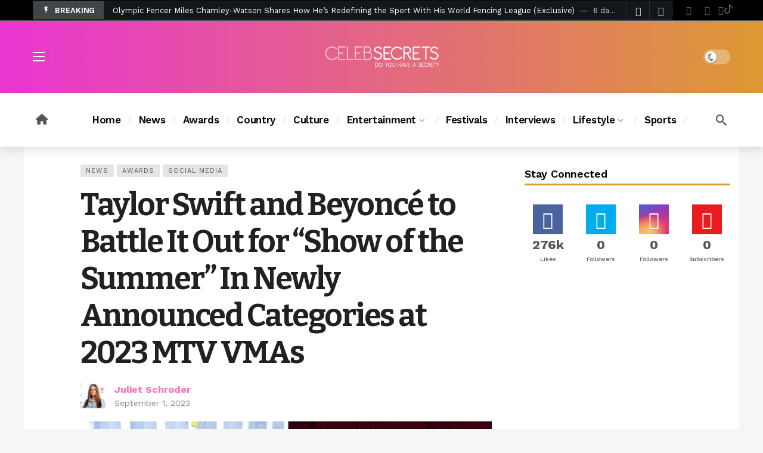

--- FILE ---
content_type: text/html; charset=UTF-8
request_url: https://celebsecrets.com/taylor-swift-and-beyonce-to-battle-it-out-for-show-of-the-summer-in-newly-announced-categories-at-2023-mtv-vmas/
body_size: 32044
content:
<!DOCTYPE html>
<html lang="en-US">
<head>
	<meta http-equiv="Content-Type" content="text/html; charset=UTF-8" />
	<meta name='viewport' content='width=device-width, initial-scale=1, user-scalable=yes' />
	<link rel="profile" href="http://gmpg.org/xfn/11" />
	<link rel="pingback" href="https://celebsecrets.com/xmlrpc.php" />
	<title>Taylor Swift and Beyoncé to Battle It Out for &#8220;Show of the Summer&#8221; In Newly Announced Categories at 2023 MTV VMAs &#8211; Celeb Secrets</title>
<meta name='robots' content='max-image-preview:large' />

<!-- Open Graph Meta Tags generated by MashShare 4.0.47 - https://mashshare.net -->
<meta property="og:type" content="article" /> 
<meta property="og:title" content="Taylor Swift and Beyoncé to Battle It Out for &quot;Show of the Summer&quot; In Newly Announced Categories at 2023 MTV VMAs" />
<meta property="og:description" content="With less than two weeks left until the 2023 MTV VMAs, more categories have been announced to honor your favorite artists across all genres.    Earlier today (September 1), MTV revealed the nominees for four more categories -- &quot;Show" />
<meta property="og:image" content="https://celebsecrets.com/wp-content/uploads/2023/09/vmas-social-category.png" />
<meta property="og:url" content="https://celebsecrets.com/taylor-swift-and-beyonce-to-battle-it-out-for-show-of-the-summer-in-newly-announced-categories-at-2023-mtv-vmas/" />
<meta property="og:site_name" content="Celeb Secrets" />
<meta property="article:publisher" content="http://facebook.com/celebsecrets" />
<meta property="article:published_time" content="2023-09-01T11:43:30-07:00" />
<meta property="article:modified_time" content="2023-09-10T20:29:03-07:00" />
<meta property="og:updated_time" content="2023-09-10T20:29:03-07:00" />
<!-- Open Graph Meta Tags generated by MashShare 4.0.47 - https://www.mashshare.net -->
<!-- Twitter Card generated by MashShare 4.0.47 - https://www.mashshare.net -->
<meta property="og:image:width" content="800" />
<meta property="og:image:height" content="600" />
<meta name="twitter:card" content="summary_large_image">
<meta name="twitter:title" content="Taylor Swift and Beyoncé to Battle It Out for &quot;Show of the Summer&quot; In Newly Announced Categories at 2023 MTV VMAs">
<meta name="twitter:description" content="With less than two weeks left until the 2023 MTV VMAs, more categories have been announced to honor your favorite artists across all genres.    Earlier today (September 1), MTV revealed the nominees for four more categories -- &quot;Show">
<meta name="twitter:image" content="https://celebsecrets.com/wp-content/uploads/2023/09/vmas-social-category.png">
<meta name="twitter:site" content="@celebsecrets">
<meta name="twitter:creator" content="@JulietSchroder">
<!-- Twitter Card generated by MashShare 4.0.47 - https://www.mashshare.net -->

<link rel='dns-prefetch' href='//fonts.googleapis.com' />
<link rel='dns-prefetch' href='//www.googletagmanager.com' />
<link rel='dns-prefetch' href='//pagead2.googlesyndication.com' />
<link rel='dns-prefetch' href='//fundingchoicesmessages.google.com' />
<link rel="alternate" type="application/rss+xml" title="Celeb Secrets &raquo; Feed" href="https://celebsecrets.com/feed/" />
<link rel="alternate" type="application/rss+xml" title="Celeb Secrets &raquo; Comments Feed" href="https://celebsecrets.com/comments/feed/" />
<link rel="preconnect" href="https://assets.swarmcdn.com"><link rel="alternate" title="oEmbed (JSON)" type="application/json+oembed" href="https://celebsecrets.com/wp-json/oembed/1.0/embed?url=https%3A%2F%2Fcelebsecrets.com%2Ftaylor-swift-and-beyonce-to-battle-it-out-for-show-of-the-summer-in-newly-announced-categories-at-2023-mtv-vmas%2F" />
<link rel="alternate" title="oEmbed (XML)" type="text/xml+oembed" href="https://celebsecrets.com/wp-json/oembed/1.0/embed?url=https%3A%2F%2Fcelebsecrets.com%2Ftaylor-swift-and-beyonce-to-battle-it-out-for-show-of-the-summer-in-newly-announced-categories-at-2023-mtv-vmas%2F&#038;format=xml" />
<script>
			var ak_ajax_url = "https://celebsecrets.com/?ajax-request=ak";
		</script><style id='wp-img-auto-sizes-contain-inline-css' type='text/css'>
img:is([sizes=auto i],[sizes^="auto," i]){contain-intrinsic-size:3000px 1500px}
/*# sourceURL=wp-img-auto-sizes-contain-inline-css */
</style>
<style id='wp-emoji-styles-inline-css' type='text/css'>

	img.wp-smiley, img.emoji {
		display: inline !important;
		border: none !important;
		box-shadow: none !important;
		height: 1em !important;
		width: 1em !important;
		margin: 0 0.07em !important;
		vertical-align: -0.1em !important;
		background: none !important;
		padding: 0 !important;
	}
/*# sourceURL=wp-emoji-styles-inline-css */
</style>
<link rel='stylesheet' id='wp-block-library-css' href='https://celebsecrets.com/wp-includes/css/dist/block-library/style.min.css?ver=6.9' type='text/css' media='all' />
<style id='global-styles-inline-css' type='text/css'>
:root{--wp--preset--aspect-ratio--square: 1;--wp--preset--aspect-ratio--4-3: 4/3;--wp--preset--aspect-ratio--3-4: 3/4;--wp--preset--aspect-ratio--3-2: 3/2;--wp--preset--aspect-ratio--2-3: 2/3;--wp--preset--aspect-ratio--16-9: 16/9;--wp--preset--aspect-ratio--9-16: 9/16;--wp--preset--color--black: #000000;--wp--preset--color--cyan-bluish-gray: #abb8c3;--wp--preset--color--white: #ffffff;--wp--preset--color--pale-pink: #f78da7;--wp--preset--color--vivid-red: #cf2e2e;--wp--preset--color--luminous-vivid-orange: #ff6900;--wp--preset--color--luminous-vivid-amber: #fcb900;--wp--preset--color--light-green-cyan: #7bdcb5;--wp--preset--color--vivid-green-cyan: #00d084;--wp--preset--color--pale-cyan-blue: #8ed1fc;--wp--preset--color--vivid-cyan-blue: #0693e3;--wp--preset--color--vivid-purple: #9b51e0;--wp--preset--gradient--vivid-cyan-blue-to-vivid-purple: linear-gradient(135deg,rgb(6,147,227) 0%,rgb(155,81,224) 100%);--wp--preset--gradient--light-green-cyan-to-vivid-green-cyan: linear-gradient(135deg,rgb(122,220,180) 0%,rgb(0,208,130) 100%);--wp--preset--gradient--luminous-vivid-amber-to-luminous-vivid-orange: linear-gradient(135deg,rgb(252,185,0) 0%,rgb(255,105,0) 100%);--wp--preset--gradient--luminous-vivid-orange-to-vivid-red: linear-gradient(135deg,rgb(255,105,0) 0%,rgb(207,46,46) 100%);--wp--preset--gradient--very-light-gray-to-cyan-bluish-gray: linear-gradient(135deg,rgb(238,238,238) 0%,rgb(169,184,195) 100%);--wp--preset--gradient--cool-to-warm-spectrum: linear-gradient(135deg,rgb(74,234,220) 0%,rgb(151,120,209) 20%,rgb(207,42,186) 40%,rgb(238,44,130) 60%,rgb(251,105,98) 80%,rgb(254,248,76) 100%);--wp--preset--gradient--blush-light-purple: linear-gradient(135deg,rgb(255,206,236) 0%,rgb(152,150,240) 100%);--wp--preset--gradient--blush-bordeaux: linear-gradient(135deg,rgb(254,205,165) 0%,rgb(254,45,45) 50%,rgb(107,0,62) 100%);--wp--preset--gradient--luminous-dusk: linear-gradient(135deg,rgb(255,203,112) 0%,rgb(199,81,192) 50%,rgb(65,88,208) 100%);--wp--preset--gradient--pale-ocean: linear-gradient(135deg,rgb(255,245,203) 0%,rgb(182,227,212) 50%,rgb(51,167,181) 100%);--wp--preset--gradient--electric-grass: linear-gradient(135deg,rgb(202,248,128) 0%,rgb(113,206,126) 100%);--wp--preset--gradient--midnight: linear-gradient(135deg,rgb(2,3,129) 0%,rgb(40,116,252) 100%);--wp--preset--font-size--small: 13px;--wp--preset--font-size--medium: 20px;--wp--preset--font-size--large: 36px;--wp--preset--font-size--x-large: 42px;--wp--preset--spacing--20: 0.44rem;--wp--preset--spacing--30: 0.67rem;--wp--preset--spacing--40: 1rem;--wp--preset--spacing--50: 1.5rem;--wp--preset--spacing--60: 2.25rem;--wp--preset--spacing--70: 3.38rem;--wp--preset--spacing--80: 5.06rem;--wp--preset--shadow--natural: 6px 6px 9px rgba(0, 0, 0, 0.2);--wp--preset--shadow--deep: 12px 12px 50px rgba(0, 0, 0, 0.4);--wp--preset--shadow--sharp: 6px 6px 0px rgba(0, 0, 0, 0.2);--wp--preset--shadow--outlined: 6px 6px 0px -3px rgb(255, 255, 255), 6px 6px rgb(0, 0, 0);--wp--preset--shadow--crisp: 6px 6px 0px rgb(0, 0, 0);}:where(.is-layout-flex){gap: 0.5em;}:where(.is-layout-grid){gap: 0.5em;}body .is-layout-flex{display: flex;}.is-layout-flex{flex-wrap: wrap;align-items: center;}.is-layout-flex > :is(*, div){margin: 0;}body .is-layout-grid{display: grid;}.is-layout-grid > :is(*, div){margin: 0;}:where(.wp-block-columns.is-layout-flex){gap: 2em;}:where(.wp-block-columns.is-layout-grid){gap: 2em;}:where(.wp-block-post-template.is-layout-flex){gap: 1.25em;}:where(.wp-block-post-template.is-layout-grid){gap: 1.25em;}.has-black-color{color: var(--wp--preset--color--black) !important;}.has-cyan-bluish-gray-color{color: var(--wp--preset--color--cyan-bluish-gray) !important;}.has-white-color{color: var(--wp--preset--color--white) !important;}.has-pale-pink-color{color: var(--wp--preset--color--pale-pink) !important;}.has-vivid-red-color{color: var(--wp--preset--color--vivid-red) !important;}.has-luminous-vivid-orange-color{color: var(--wp--preset--color--luminous-vivid-orange) !important;}.has-luminous-vivid-amber-color{color: var(--wp--preset--color--luminous-vivid-amber) !important;}.has-light-green-cyan-color{color: var(--wp--preset--color--light-green-cyan) !important;}.has-vivid-green-cyan-color{color: var(--wp--preset--color--vivid-green-cyan) !important;}.has-pale-cyan-blue-color{color: var(--wp--preset--color--pale-cyan-blue) !important;}.has-vivid-cyan-blue-color{color: var(--wp--preset--color--vivid-cyan-blue) !important;}.has-vivid-purple-color{color: var(--wp--preset--color--vivid-purple) !important;}.has-black-background-color{background-color: var(--wp--preset--color--black) !important;}.has-cyan-bluish-gray-background-color{background-color: var(--wp--preset--color--cyan-bluish-gray) !important;}.has-white-background-color{background-color: var(--wp--preset--color--white) !important;}.has-pale-pink-background-color{background-color: var(--wp--preset--color--pale-pink) !important;}.has-vivid-red-background-color{background-color: var(--wp--preset--color--vivid-red) !important;}.has-luminous-vivid-orange-background-color{background-color: var(--wp--preset--color--luminous-vivid-orange) !important;}.has-luminous-vivid-amber-background-color{background-color: var(--wp--preset--color--luminous-vivid-amber) !important;}.has-light-green-cyan-background-color{background-color: var(--wp--preset--color--light-green-cyan) !important;}.has-vivid-green-cyan-background-color{background-color: var(--wp--preset--color--vivid-green-cyan) !important;}.has-pale-cyan-blue-background-color{background-color: var(--wp--preset--color--pale-cyan-blue) !important;}.has-vivid-cyan-blue-background-color{background-color: var(--wp--preset--color--vivid-cyan-blue) !important;}.has-vivid-purple-background-color{background-color: var(--wp--preset--color--vivid-purple) !important;}.has-black-border-color{border-color: var(--wp--preset--color--black) !important;}.has-cyan-bluish-gray-border-color{border-color: var(--wp--preset--color--cyan-bluish-gray) !important;}.has-white-border-color{border-color: var(--wp--preset--color--white) !important;}.has-pale-pink-border-color{border-color: var(--wp--preset--color--pale-pink) !important;}.has-vivid-red-border-color{border-color: var(--wp--preset--color--vivid-red) !important;}.has-luminous-vivid-orange-border-color{border-color: var(--wp--preset--color--luminous-vivid-orange) !important;}.has-luminous-vivid-amber-border-color{border-color: var(--wp--preset--color--luminous-vivid-amber) !important;}.has-light-green-cyan-border-color{border-color: var(--wp--preset--color--light-green-cyan) !important;}.has-vivid-green-cyan-border-color{border-color: var(--wp--preset--color--vivid-green-cyan) !important;}.has-pale-cyan-blue-border-color{border-color: var(--wp--preset--color--pale-cyan-blue) !important;}.has-vivid-cyan-blue-border-color{border-color: var(--wp--preset--color--vivid-cyan-blue) !important;}.has-vivid-purple-border-color{border-color: var(--wp--preset--color--vivid-purple) !important;}.has-vivid-cyan-blue-to-vivid-purple-gradient-background{background: var(--wp--preset--gradient--vivid-cyan-blue-to-vivid-purple) !important;}.has-light-green-cyan-to-vivid-green-cyan-gradient-background{background: var(--wp--preset--gradient--light-green-cyan-to-vivid-green-cyan) !important;}.has-luminous-vivid-amber-to-luminous-vivid-orange-gradient-background{background: var(--wp--preset--gradient--luminous-vivid-amber-to-luminous-vivid-orange) !important;}.has-luminous-vivid-orange-to-vivid-red-gradient-background{background: var(--wp--preset--gradient--luminous-vivid-orange-to-vivid-red) !important;}.has-very-light-gray-to-cyan-bluish-gray-gradient-background{background: var(--wp--preset--gradient--very-light-gray-to-cyan-bluish-gray) !important;}.has-cool-to-warm-spectrum-gradient-background{background: var(--wp--preset--gradient--cool-to-warm-spectrum) !important;}.has-blush-light-purple-gradient-background{background: var(--wp--preset--gradient--blush-light-purple) !important;}.has-blush-bordeaux-gradient-background{background: var(--wp--preset--gradient--blush-bordeaux) !important;}.has-luminous-dusk-gradient-background{background: var(--wp--preset--gradient--luminous-dusk) !important;}.has-pale-ocean-gradient-background{background: var(--wp--preset--gradient--pale-ocean) !important;}.has-electric-grass-gradient-background{background: var(--wp--preset--gradient--electric-grass) !important;}.has-midnight-gradient-background{background: var(--wp--preset--gradient--midnight) !important;}.has-small-font-size{font-size: var(--wp--preset--font-size--small) !important;}.has-medium-font-size{font-size: var(--wp--preset--font-size--medium) !important;}.has-large-font-size{font-size: var(--wp--preset--font-size--large) !important;}.has-x-large-font-size{font-size: var(--wp--preset--font-size--x-large) !important;}
/*# sourceURL=global-styles-inline-css */
</style>

<style id='classic-theme-styles-inline-css' type='text/css'>
/*! This file is auto-generated */
.wp-block-button__link{color:#fff;background-color:#32373c;border-radius:9999px;box-shadow:none;text-decoration:none;padding:calc(.667em + 2px) calc(1.333em + 2px);font-size:1.125em}.wp-block-file__button{background:#32373c;color:#fff;text-decoration:none}
/*# sourceURL=/wp-includes/css/classic-themes.min.css */
</style>
<link rel='stylesheet' id='adace-style-css' href='https://celebsecrets.com/wp-content/plugins/ad-ace/assets/css/style.min.css?ver=1.3.28' type='text/css' media='all' />
<link rel='stylesheet' id='shoppable-images-css-css' href='https://celebsecrets.com/wp-content/plugins/ad-ace/assets/css/shoppable-images-front.min.css?ver=1.3.28' type='text/css' media='all' />
<link rel='stylesheet' id='mashsb-styles-css' href='https://celebsecrets.com/wp-content/plugins/mashsharer/assets/css/mashsb.min.css?ver=4.0.47' type='text/css' media='all' />
<style id='mashsb-styles-inline-css' type='text/css'>
.mashsb-count {color:#cccccc;}@media only screen and (min-width:568px){.mashsb-buttons a {min-width: 177px;}}
/*# sourceURL=mashsb-styles-inline-css */
</style>
<link rel='stylesheet' id='mace-lazy-load-youtube-css' href='https://celebsecrets.com/wp-content/plugins/media-ace/includes/lazy-load/assets/css/youtube.min.css?ver=1.4.13' type='text/css' media='all' />
<link rel='stylesheet' id='mace-gallery-css' href='https://celebsecrets.com/wp-content/plugins/media-ace/includes/gallery/css/gallery.min.css?ver=6.9' type='text/css' media='all' />
<link rel='stylesheet' id='popb_admin_top_menu_styles_csm-css' href='https://celebsecrets.com/wp-content/plugins/page-builder-add/styles/admin-csm-menu-styles.css?ver=6.9' type='text/css' media='all' />
<link rel='stylesheet' id='swpm.common-css' href='https://celebsecrets.com/wp-content/plugins/simple-membership/css/swpm.common.css?ver=4.6.7' type='text/css' media='all' />
<link rel='stylesheet' id='wyr-main-css' href='https://celebsecrets.com/wp-content/plugins/whats-your-reaction/css/main.min.css?ver=1.3.20' type='text/css' media='all' />
<link rel='stylesheet' id='ppress-frontend-css' href='https://celebsecrets.com/wp-content/plugins/wp-user-avatar/assets/css/frontend.min.css?ver=4.16.8' type='text/css' media='all' />
<link rel='stylesheet' id='ppress-flatpickr-css' href='https://celebsecrets.com/wp-content/plugins/wp-user-avatar/assets/flatpickr/flatpickr.min.css?ver=4.16.8' type='text/css' media='all' />
<link rel='stylesheet' id='ppress-select2-css' href='https://celebsecrets.com/wp-content/plugins/wp-user-avatar/assets/select2/select2.min.css?ver=6.9' type='text/css' media='all' />
<link rel='stylesheet' id='orgseries-default-css-css' href='https://celebsecrets.com/wp-content/plugins/organize-series/orgSeries.css?ver=6.9' type='text/css' media='all' />
<link rel='stylesheet' id='pps-post-list-box-frontend-css' href='https://celebsecrets.com/wp-content/plugins/organize-series/addons/post-list-box/classes/../assets/css/post-list-box-frontend.css?ver=2.17.0' type='text/css' media='all' />
<link rel='stylesheet' id='ak-generated-fonts-css' href='https://fonts.googleapis.com/css2?family=Work+Sans:wght@400;500;600;700&#038;family=Bitter:wght@400;600;700&#038;subset=latin-ext&#038;display=swap' type='text/css' media='all' />
<link rel='stylesheet' id='pps-series-post-details-frontend-css' href='https://celebsecrets.com/wp-content/plugins/organize-series/addons/post-details/assets/css/series-post-details-frontend.css?ver=2.17.0' type='text/css' media='all' />
<link rel='stylesheet' id='pps-series-post-navigation-frontend-css' href='https://celebsecrets.com/wp-content/plugins/organize-series/addons/post-navigation/includes/../assets/css/post-navigation-frontend.css?ver=2.17.0' type='text/css' media='all' />
<link rel='stylesheet' id='dashicons-css' href='https://celebsecrets.com/wp-includes/css/dashicons.min.css?ver=6.9' type='text/css' media='all' />
<link rel='stylesheet' id='ak-anim-css' href='https://celebsecrets.com/wp-content/plugins/ak-framework/assets/css/ak-anim.css?ver=2.6.1' type='text/css' media='all' />
<link rel='stylesheet' id='fontawesome-css' href='https://celebsecrets.com/wp-content/plugins/ak-framework/assets/css/fontawesome.min.css' type='text/css' media='all' />
<link rel='stylesheet' id='magnific-popup-css' href='https://celebsecrets.com/wp-content/themes/newsy/assets/css/magnific-popup.css?ver=2.6.5' type='text/css' media='all' />
<link rel='stylesheet' id='newsy-akfi-css' href='https://celebsecrets.com/wp-content/themes/newsy/assets/css/akfi.css?ver=2.6.5' type='text/css' media='all' />
<link rel='stylesheet' id='newsy-frontend-css' href='https://celebsecrets.com/wp-content/themes/newsy/assets/css/style.css?ver=2.6.5' type='text/css' media='all' />
<link rel='stylesheet' id='tiny-slider-css' href='https://celebsecrets.com/wp-content/plugins/ak-framework/assets/lib/tiny-slider/tiny-slider.min.css' type='text/css' media='all' />
<link rel='stylesheet' id='newsy-elements-css' href='https://celebsecrets.com/wp-content/plugins/newsy-elements/assets/css/style.css?ver=2.6.5' type='text/css' media='all' />
<link rel='stylesheet' id='newsy-social-counter-css' href='https://celebsecrets.com/wp-content/plugins/newsy-social-counter/css/style.css?ver=2.6.0' type='text/css' media='all' />
<link rel='stylesheet' id='ak-generated-css-css' href='https://celebsecrets.com/wp-content/uploads/ak_framework/5m052qG22HnAl2F.css' type='text/css' media='all' />
<script type="text/javascript" src="https://celebsecrets.com/wp-includes/js/jquery/jquery.min.js?ver=3.7.1" id="jquery-core-js"></script>
<script type="text/javascript" src="https://celebsecrets.com/wp-includes/js/jquery/jquery-migrate.min.js?ver=3.4.1" id="jquery-migrate-js"></script>
<script type="text/javascript" src="https://celebsecrets.com/wp-content/plugins/ad-ace/assets/js/slot-slideup.js?ver=1.3.28" id="adace-slot-slideup-js"></script>
<script type="text/javascript" src="https://celebsecrets.com/wp-content/plugins/ad-ace/includes/shoppable-images/assets/js/shoppable-images-front.js?ver=1.3.28" id="shoppable-images-js-js"></script>
<script type="text/javascript" src="https://celebsecrets.com/wp-content/plugins/ad-ace/assets/js/coupons.js?ver=1.3.28" id="adace-coupons-js"></script>
<script type="text/javascript" src="https://celebsecrets.com/wp-content/plugins/ad-ace//includes/adblock-detector/advertisement.js?ver=1.3.28" id="adace-adijs-pot-js"></script>
<script type="text/javascript" id="mashsb-js-extra">
/* <![CDATA[ */
var mashsb = {"shares":"53","round_shares":"1","animate_shares":"1","dynamic_buttons":"0","share_url":"https://celebsecrets.com/taylor-swift-and-beyonce-to-battle-it-out-for-show-of-the-summer-in-newly-announced-categories-at-2023-mtv-vmas/","title":"Taylor+Swift+and+Beyonc%C3%A9+to+Battle+It+Out+for+%E2%80%9CShow+of+the+Summer%E2%80%9D+In+Newly+Announced+Categories+at+2023+MTV+VMAs","image":"https://celebsecrets.com/wp-content/uploads/2023/09/vmas-social-category.png","desc":"With less than two weeks left until the\u00a02023 MTV VMAs,\u00a0more categories have been announced to honor your favorite artists across all genres.\r\n\r\nEarlier today (September 1), MTV revealed the nominees for four more categories -- \"Show \u2026","hashtag":"celebsecrets","subscribe":"content","subscribe_url":"","activestatus":"1","singular":"1","twitter_popup":"1","refresh":"0","nonce":"cd48eea888","postid":"158529","servertime":"1769512390","ajaxurl":"https://celebsecrets.com/wp-admin/admin-ajax.php"};
//# sourceURL=mashsb-js-extra
/* ]]> */
</script>
<script type="text/javascript" src="https://celebsecrets.com/wp-content/plugins/mashsharer/assets/js/mashsb.min.js?ver=4.0.47" id="mashsb-js"></script>
<script type="text/javascript" src="https://celebsecrets.com/wp-content/plugins/wp-user-avatar/assets/flatpickr/flatpickr.min.js?ver=4.16.8" id="ppress-flatpickr-js"></script>
<script type="text/javascript" src="https://celebsecrets.com/wp-content/plugins/wp-user-avatar/assets/select2/select2.min.js?ver=4.16.8" id="ppress-select2-js"></script>
<link rel="https://api.w.org/" href="https://celebsecrets.com/wp-json/" /><link rel="alternate" title="JSON" type="application/json" href="https://celebsecrets.com/wp-json/wp/v2/posts/158529" /><link rel="EditURI" type="application/rsd+xml" title="RSD" href="https://celebsecrets.com/xmlrpc.php?rsd" />
<meta name="generator" content="WordPress 6.9" />
<link rel="canonical" href="https://celebsecrets.com/taylor-swift-and-beyonce-to-battle-it-out-for-show-of-the-summer-in-newly-announced-categories-at-2023-mtv-vmas/" />
<link rel='shortlink' href='https://celebsecrets.com/?p=158529' />
<meta name="generator" content="Site Kit by Google 1.160.1" />	<style>
		.lazyload, .lazyloading {
			opacity: 0;
		}
		.lazyloaded {
			opacity: 1;
		}
		.lazyload,
		.lazyloading,
		.lazyloaded {
			transition: opacity 0.175s ease-in-out;
		}

		iframe.lazyloading {
			opacity: 1;
			transition: opacity 0.375s ease-in-out;
			background: #f2f2f2 no-repeat center;
		}
		iframe.lazyloaded {
			opacity: 1;
		}
	</style>
	
<!-- Google AdSense meta tags added by Site Kit -->
<meta name="google-adsense-platform-account" content="ca-host-pub-2644536267352236">
<meta name="google-adsense-platform-domain" content="sitekit.withgoogle.com">
<!-- End Google AdSense meta tags added by Site Kit -->
<meta name="generator" content="Elementor 3.31.3; features: additional_custom_breakpoints, e_element_cache; settings: css_print_method-external, google_font-enabled, font_display-auto">
			<style>
				.e-con.e-parent:nth-of-type(n+4):not(.e-lazyloaded):not(.e-no-lazyload),
				.e-con.e-parent:nth-of-type(n+4):not(.e-lazyloaded):not(.e-no-lazyload) * {
					background-image: none !important;
				}
				@media screen and (max-height: 1024px) {
					.e-con.e-parent:nth-of-type(n+3):not(.e-lazyloaded):not(.e-no-lazyload),
					.e-con.e-parent:nth-of-type(n+3):not(.e-lazyloaded):not(.e-no-lazyload) * {
						background-image: none !important;
					}
				}
				@media screen and (max-height: 640px) {
					.e-con.e-parent:nth-of-type(n+2):not(.e-lazyloaded):not(.e-no-lazyload),
					.e-con.e-parent:nth-of-type(n+2):not(.e-lazyloaded):not(.e-no-lazyload) * {
						background-image: none !important;
					}
				}
			</style>
			<meta name="generator" content="Powered by WPBakery Page Builder - drag and drop page builder for WordPress."/>
<script async src="https://fundingchoicesmessages.google.com/i/pub-2966169182691792?ers=1" nonce="Tdw84_Bh5JtPSp3-Yba-8g"></script><script nonce="Tdw84_Bh5JtPSp3-Yba-8g">(function() {function signalGooglefcPresent() {if (!window.frames['googlefcPresent']) {if (document.body) {const iframe = document.createElement('iframe'); iframe.style = 'width: 0; height: 0; border: none; z-index: -1000; left: -1000px; top: -1000px;'; iframe.style.display = 'none'; iframe.name = 'googlefcPresent'; document.body(iframe);} else {setTimeout(signalGooglefcPresent, 0);}}}signalGooglefcPresent();})();</script>
<!-- Google AdSense snippet added by Site Kit -->
<script type="text/javascript" async="async" src="https://pagead2.googlesyndication.com/pagead/js/adsbygoogle.js?client=ca-pub-2966169182691792&amp;host=ca-host-pub-2644536267352236" crossorigin="anonymous"></script>

<!-- End Google AdSense snippet added by Site Kit -->

<!-- Google AdSense Ad Blocking Recovery snippet added by Site Kit -->
<script async src="https://fundingchoicesmessages.google.com/i/pub-2966169182691792?ers=1" nonce="Oa4Jr0oXkz1pL-HOCtCc5g"></script><script nonce="Oa4Jr0oXkz1pL-HOCtCc5g">(function() {function signalGooglefcPresent() {if (!window.frames['googlefcPresent']) {if (document.body) {const iframe = document.createElement('iframe'); iframe.style = 'width: 0; height: 0; border: none; z-index: -1000; left: -1000px; top: -1000px;'; iframe.style.display = 'none'; iframe.name = 'googlefcPresent'; document.body.appendChild(iframe);} else {setTimeout(signalGooglefcPresent, 0);}}}signalGooglefcPresent();})();</script>
<!-- End Google AdSense Ad Blocking Recovery snippet added by Site Kit -->

<!-- Google AdSense Ad Blocking Recovery Error Protection snippet added by Site Kit -->
<script>(function(){'use strict';function aa(a){var b=0;return function(){return b<a.length?{done:!1,value:a[b++]}:{done:!0}}}var ba="function"==typeof Object.defineProperties?Object.defineProperty:function(a,b,c){if(a==Array.prototype||a==Object.prototype)return a;a[b]=c.value;return a};
function ea(a){a=["object"==typeof globalThis&&globalThis,a,"object"==typeof window&&window,"object"==typeof self&&self,"object"==typeof global&&global];for(var b=0;b<a.length;++b){var c=a[b];if(c&&c.Math==Math)return c}throw Error("Cannot find global object");}var fa=ea(this);function ha(a,b){if(b)a:{var c=fa;a=a.split(".");for(var d=0;d<a.length-1;d++){var e=a[d];if(!(e in c))break a;c=c[e]}a=a[a.length-1];d=c[a];b=b(d);b!=d&&null!=b&&ba(c,a,{configurable:!0,writable:!0,value:b})}}
var ia="function"==typeof Object.create?Object.create:function(a){function b(){}b.prototype=a;return new b},l;if("function"==typeof Object.setPrototypeOf)l=Object.setPrototypeOf;else{var m;a:{var ja={a:!0},ka={};try{ka.__proto__=ja;m=ka.a;break a}catch(a){}m=!1}l=m?function(a,b){a.__proto__=b;if(a.__proto__!==b)throw new TypeError(a+" is not extensible");return a}:null}var la=l;
function n(a,b){a.prototype=ia(b.prototype);a.prototype.constructor=a;if(la)la(a,b);else for(var c in b)if("prototype"!=c)if(Object.defineProperties){var d=Object.getOwnPropertyDescriptor(b,c);d&&Object.defineProperty(a,c,d)}else a[c]=b[c];a.A=b.prototype}function ma(){for(var a=Number(this),b=[],c=a;c<arguments.length;c++)b[c-a]=arguments[c];return b}
var na="function"==typeof Object.assign?Object.assign:function(a,b){for(var c=1;c<arguments.length;c++){var d=arguments[c];if(d)for(var e in d)Object.prototype.hasOwnProperty.call(d,e)&&(a[e]=d[e])}return a};ha("Object.assign",function(a){return a||na});/*

 Copyright The Closure Library Authors.
 SPDX-License-Identifier: Apache-2.0
*/
var p=this||self;function q(a){return a};var t,u;a:{for(var oa=["CLOSURE_FLAGS"],v=p,x=0;x<oa.length;x++)if(v=v[oa[x]],null==v){u=null;break a}u=v}var pa=u&&u[610401301];t=null!=pa?pa:!1;var z,qa=p.navigator;z=qa?qa.userAgentData||null:null;function A(a){return t?z?z.brands.some(function(b){return(b=b.brand)&&-1!=b.indexOf(a)}):!1:!1}function B(a){var b;a:{if(b=p.navigator)if(b=b.userAgent)break a;b=""}return-1!=b.indexOf(a)};function C(){return t?!!z&&0<z.brands.length:!1}function D(){return C()?A("Chromium"):(B("Chrome")||B("CriOS"))&&!(C()?0:B("Edge"))||B("Silk")};var ra=C()?!1:B("Trident")||B("MSIE");!B("Android")||D();D();B("Safari")&&(D()||(C()?0:B("Coast"))||(C()?0:B("Opera"))||(C()?0:B("Edge"))||(C()?A("Microsoft Edge"):B("Edg/"))||C()&&A("Opera"));var sa={},E=null;var ta="undefined"!==typeof Uint8Array,ua=!ra&&"function"===typeof btoa;var F="function"===typeof Symbol&&"symbol"===typeof Symbol()?Symbol():void 0,G=F?function(a,b){a[F]|=b}:function(a,b){void 0!==a.g?a.g|=b:Object.defineProperties(a,{g:{value:b,configurable:!0,writable:!0,enumerable:!1}})};function va(a){var b=H(a);1!==(b&1)&&(Object.isFrozen(a)&&(a=Array.prototype.slice.call(a)),I(a,b|1))}
var H=F?function(a){return a[F]|0}:function(a){return a.g|0},J=F?function(a){return a[F]}:function(a){return a.g},I=F?function(a,b){a[F]=b}:function(a,b){void 0!==a.g?a.g=b:Object.defineProperties(a,{g:{value:b,configurable:!0,writable:!0,enumerable:!1}})};function wa(){var a=[];G(a,1);return a}function xa(a,b){I(b,(a|0)&-99)}function K(a,b){I(b,(a|34)&-73)}function L(a){a=a>>11&1023;return 0===a?536870912:a};var M={};function N(a){return null!==a&&"object"===typeof a&&!Array.isArray(a)&&a.constructor===Object}var O,ya=[];I(ya,39);O=Object.freeze(ya);var P;function Q(a,b){P=b;a=new a(b);P=void 0;return a}
function R(a,b,c){null==a&&(a=P);P=void 0;if(null==a){var d=96;c?(a=[c],d|=512):a=[];b&&(d=d&-2095105|(b&1023)<<11)}else{if(!Array.isArray(a))throw Error();d=H(a);if(d&64)return a;d|=64;if(c&&(d|=512,c!==a[0]))throw Error();a:{c=a;var e=c.length;if(e){var f=e-1,g=c[f];if(N(g)){d|=256;b=(d>>9&1)-1;e=f-b;1024<=e&&(za(c,b,g),e=1023);d=d&-2095105|(e&1023)<<11;break a}}b&&(g=(d>>9&1)-1,b=Math.max(b,e-g),1024<b&&(za(c,g,{}),d|=256,b=1023),d=d&-2095105|(b&1023)<<11)}}I(a,d);return a}
function za(a,b,c){for(var d=1023+b,e=a.length,f=d;f<e;f++){var g=a[f];null!=g&&g!==c&&(c[f-b]=g)}a.length=d+1;a[d]=c};function Aa(a){switch(typeof a){case "number":return isFinite(a)?a:String(a);case "boolean":return a?1:0;case "object":if(a&&!Array.isArray(a)&&ta&&null!=a&&a instanceof Uint8Array){if(ua){for(var b="",c=0,d=a.length-10240;c<d;)b+=String.fromCharCode.apply(null,a.subarray(c,c+=10240));b+=String.fromCharCode.apply(null,c?a.subarray(c):a);a=btoa(b)}else{void 0===b&&(b=0);if(!E){E={};c="ABCDEFGHIJKLMNOPQRSTUVWXYZabcdefghijklmnopqrstuvwxyz0123456789".split("");d=["+/=","+/","-_=","-_.","-_"];for(var e=
0;5>e;e++){var f=c.concat(d[e].split(""));sa[e]=f;for(var g=0;g<f.length;g++){var h=f[g];void 0===E[h]&&(E[h]=g)}}}b=sa[b];c=Array(Math.floor(a.length/3));d=b[64]||"";for(e=f=0;f<a.length-2;f+=3){var k=a[f],w=a[f+1];h=a[f+2];g=b[k>>2];k=b[(k&3)<<4|w>>4];w=b[(w&15)<<2|h>>6];h=b[h&63];c[e++]=g+k+w+h}g=0;h=d;switch(a.length-f){case 2:g=a[f+1],h=b[(g&15)<<2]||d;case 1:a=a[f],c[e]=b[a>>2]+b[(a&3)<<4|g>>4]+h+d}a=c.join("")}return a}}return a};function Ba(a,b,c){a=Array.prototype.slice.call(a);var d=a.length,e=b&256?a[d-1]:void 0;d+=e?-1:0;for(b=b&512?1:0;b<d;b++)a[b]=c(a[b]);if(e){b=a[b]={};for(var f in e)Object.prototype.hasOwnProperty.call(e,f)&&(b[f]=c(e[f]))}return a}function Da(a,b,c,d,e,f){if(null!=a){if(Array.isArray(a))a=e&&0==a.length&&H(a)&1?void 0:f&&H(a)&2?a:Ea(a,b,c,void 0!==d,e,f);else if(N(a)){var g={},h;for(h in a)Object.prototype.hasOwnProperty.call(a,h)&&(g[h]=Da(a[h],b,c,d,e,f));a=g}else a=b(a,d);return a}}
function Ea(a,b,c,d,e,f){var g=d||c?H(a):0;d=d?!!(g&32):void 0;a=Array.prototype.slice.call(a);for(var h=0;h<a.length;h++)a[h]=Da(a[h],b,c,d,e,f);c&&c(g,a);return a}function Fa(a){return a.s===M?a.toJSON():Aa(a)};function Ga(a,b,c){c=void 0===c?K:c;if(null!=a){if(ta&&a instanceof Uint8Array)return b?a:new Uint8Array(a);if(Array.isArray(a)){var d=H(a);if(d&2)return a;if(b&&!(d&64)&&(d&32||0===d))return I(a,d|34),a;a=Ea(a,Ga,d&4?K:c,!0,!1,!0);b=H(a);b&4&&b&2&&Object.freeze(a);return a}a.s===M&&(b=a.h,c=J(b),a=c&2?a:Q(a.constructor,Ha(b,c,!0)));return a}}function Ha(a,b,c){var d=c||b&2?K:xa,e=!!(b&32);a=Ba(a,b,function(f){return Ga(f,e,d)});G(a,32|(c?2:0));return a};function Ia(a,b){a=a.h;return Ja(a,J(a),b)}function Ja(a,b,c,d){if(-1===c)return null;if(c>=L(b)){if(b&256)return a[a.length-1][c]}else{var e=a.length;if(d&&b&256&&(d=a[e-1][c],null!=d))return d;b=c+((b>>9&1)-1);if(b<e)return a[b]}}function Ka(a,b,c,d,e){var f=L(b);if(c>=f||e){e=b;if(b&256)f=a[a.length-1];else{if(null==d)return;f=a[f+((b>>9&1)-1)]={};e|=256}f[c]=d;e&=-1025;e!==b&&I(a,e)}else a[c+((b>>9&1)-1)]=d,b&256&&(d=a[a.length-1],c in d&&delete d[c]),b&1024&&I(a,b&-1025)}
function La(a,b){var c=Ma;var d=void 0===d?!1:d;var e=a.h;var f=J(e),g=Ja(e,f,b,d);var h=!1;if(null==g||"object"!==typeof g||(h=Array.isArray(g))||g.s!==M)if(h){var k=h=H(g);0===k&&(k|=f&32);k|=f&2;k!==h&&I(g,k);c=new c(g)}else c=void 0;else c=g;c!==g&&null!=c&&Ka(e,f,b,c,d);e=c;if(null==e)return e;a=a.h;f=J(a);f&2||(g=e,c=g.h,h=J(c),g=h&2?Q(g.constructor,Ha(c,h,!1)):g,g!==e&&(e=g,Ka(a,f,b,e,d)));return e}function Na(a,b){a=Ia(a,b);return null==a||"string"===typeof a?a:void 0}
function Oa(a,b){a=Ia(a,b);return null!=a?a:0}function S(a,b){a=Na(a,b);return null!=a?a:""};function T(a,b,c){this.h=R(a,b,c)}T.prototype.toJSON=function(){var a=Ea(this.h,Fa,void 0,void 0,!1,!1);return Pa(this,a,!0)};T.prototype.s=M;T.prototype.toString=function(){return Pa(this,this.h,!1).toString()};
function Pa(a,b,c){var d=a.constructor.v,e=L(J(c?a.h:b)),f=!1;if(d){if(!c){b=Array.prototype.slice.call(b);var g;if(b.length&&N(g=b[b.length-1]))for(f=0;f<d.length;f++)if(d[f]>=e){Object.assign(b[b.length-1]={},g);break}f=!0}e=b;c=!c;g=J(a.h);a=L(g);g=(g>>9&1)-1;for(var h,k,w=0;w<d.length;w++)if(k=d[w],k<a){k+=g;var r=e[k];null==r?e[k]=c?O:wa():c&&r!==O&&va(r)}else h||(r=void 0,e.length&&N(r=e[e.length-1])?h=r:e.push(h={})),r=h[k],null==h[k]?h[k]=c?O:wa():c&&r!==O&&va(r)}d=b.length;if(!d)return b;
var Ca;if(N(h=b[d-1])){a:{var y=h;e={};c=!1;for(var ca in y)Object.prototype.hasOwnProperty.call(y,ca)&&(a=y[ca],Array.isArray(a)&&a!=a&&(c=!0),null!=a?e[ca]=a:c=!0);if(c){for(var rb in e){y=e;break a}y=null}}y!=h&&(Ca=!0);d--}for(;0<d;d--){h=b[d-1];if(null!=h)break;var cb=!0}if(!Ca&&!cb)return b;var da;f?da=b:da=Array.prototype.slice.call(b,0,d);b=da;f&&(b.length=d);y&&b.push(y);return b};function Qa(a){return function(b){if(null==b||""==b)b=new a;else{b=JSON.parse(b);if(!Array.isArray(b))throw Error(void 0);G(b,32);b=Q(a,b)}return b}};function Ra(a){this.h=R(a)}n(Ra,T);var Sa=Qa(Ra);var U;function V(a){this.g=a}V.prototype.toString=function(){return this.g+""};var Ta={};function Ua(){return Math.floor(2147483648*Math.random()).toString(36)+Math.abs(Math.floor(2147483648*Math.random())^Date.now()).toString(36)};function Va(a,b){b=String(b);"application/xhtml+xml"===a.contentType&&(b=b.toLowerCase());return a.createElement(b)}function Wa(a){this.g=a||p.document||document}Wa.prototype.appendChild=function(a,b){a.appendChild(b)};/*

 SPDX-License-Identifier: Apache-2.0
*/
function Xa(a,b){a.src=b instanceof V&&b.constructor===V?b.g:"type_error:TrustedResourceUrl";var c,d;(c=(b=null==(d=(c=(a.ownerDocument&&a.ownerDocument.defaultView||window).document).querySelector)?void 0:d.call(c,"script[nonce]"))?b.nonce||b.getAttribute("nonce")||"":"")&&a.setAttribute("nonce",c)};function Ya(a){a=void 0===a?document:a;return a.createElement("script")};function Za(a,b,c,d,e,f){try{var g=a.g,h=Ya(g);h.async=!0;Xa(h,b);g.head.appendChild(h);h.addEventListener("load",function(){e();d&&g.head.removeChild(h)});h.addEventListener("error",function(){0<c?Za(a,b,c-1,d,e,f):(d&&g.head.removeChild(h),f())})}catch(k){f()}};var $a=p.atob("aHR0cHM6Ly93d3cuZ3N0YXRpYy5jb20vaW1hZ2VzL2ljb25zL21hdGVyaWFsL3N5c3RlbS8xeC93YXJuaW5nX2FtYmVyXzI0ZHAucG5n"),ab=p.atob("WW91IGFyZSBzZWVpbmcgdGhpcyBtZXNzYWdlIGJlY2F1c2UgYWQgb3Igc2NyaXB0IGJsb2NraW5nIHNvZnR3YXJlIGlzIGludGVyZmVyaW5nIHdpdGggdGhpcyBwYWdlLg=="),bb=p.atob("RGlzYWJsZSBhbnkgYWQgb3Igc2NyaXB0IGJsb2NraW5nIHNvZnR3YXJlLCB0aGVuIHJlbG9hZCB0aGlzIHBhZ2Uu");function db(a,b,c){this.i=a;this.l=new Wa(this.i);this.g=null;this.j=[];this.m=!1;this.u=b;this.o=c}
function eb(a){if(a.i.body&&!a.m){var b=function(){fb(a);p.setTimeout(function(){return gb(a,3)},50)};Za(a.l,a.u,2,!0,function(){p[a.o]||b()},b);a.m=!0}}
function fb(a){for(var b=W(1,5),c=0;c<b;c++){var d=X(a);a.i.body.appendChild(d);a.j.push(d)}b=X(a);b.style.bottom="0";b.style.left="0";b.style.position="fixed";b.style.width=W(100,110).toString()+"%";b.style.zIndex=W(2147483544,2147483644).toString();b.style["background-color"]=hb(249,259,242,252,219,229);b.style["box-shadow"]="0 0 12px #888";b.style.color=hb(0,10,0,10,0,10);b.style.display="flex";b.style["justify-content"]="center";b.style["font-family"]="Roboto, Arial";c=X(a);c.style.width=W(80,
85).toString()+"%";c.style.maxWidth=W(750,775).toString()+"px";c.style.margin="24px";c.style.display="flex";c.style["align-items"]="flex-start";c.style["justify-content"]="center";d=Va(a.l.g,"IMG");d.className=Ua();d.src=$a;d.alt="Warning icon";d.style.height="24px";d.style.width="24px";d.style["padding-right"]="16px";var e=X(a),f=X(a);f.style["font-weight"]="bold";f.textContent=ab;var g=X(a);g.textContent=bb;Y(a,e,f);Y(a,e,g);Y(a,c,d);Y(a,c,e);Y(a,b,c);a.g=b;a.i.body.appendChild(a.g);b=W(1,5);for(c=
0;c<b;c++)d=X(a),a.i.body.appendChild(d),a.j.push(d)}function Y(a,b,c){for(var d=W(1,5),e=0;e<d;e++){var f=X(a);b.appendChild(f)}b.appendChild(c);c=W(1,5);for(d=0;d<c;d++)e=X(a),b.appendChild(e)}function W(a,b){return Math.floor(a+Math.random()*(b-a))}function hb(a,b,c,d,e,f){return"rgb("+W(Math.max(a,0),Math.min(b,255)).toString()+","+W(Math.max(c,0),Math.min(d,255)).toString()+","+W(Math.max(e,0),Math.min(f,255)).toString()+")"}function X(a){a=Va(a.l.g,"DIV");a.className=Ua();return a}
function gb(a,b){0>=b||null!=a.g&&0!=a.g.offsetHeight&&0!=a.g.offsetWidth||(ib(a),fb(a),p.setTimeout(function(){return gb(a,b-1)},50))}
function ib(a){var b=a.j;var c="undefined"!=typeof Symbol&&Symbol.iterator&&b[Symbol.iterator];if(c)b=c.call(b);else if("number"==typeof b.length)b={next:aa(b)};else throw Error(String(b)+" is not an iterable or ArrayLike");for(c=b.next();!c.done;c=b.next())(c=c.value)&&c.parentNode&&c.parentNode.removeChild(c);a.j=[];(b=a.g)&&b.parentNode&&b.parentNode.removeChild(b);a.g=null};function jb(a,b,c,d,e){function f(k){document.body?g(document.body):0<k?p.setTimeout(function(){f(k-1)},e):b()}function g(k){k.appendChild(h);p.setTimeout(function(){h?(0!==h.offsetHeight&&0!==h.offsetWidth?b():a(),h.parentNode&&h.parentNode.removeChild(h)):a()},d)}var h=kb(c);f(3)}function kb(a){var b=document.createElement("div");b.className=a;b.style.width="1px";b.style.height="1px";b.style.position="absolute";b.style.left="-10000px";b.style.top="-10000px";b.style.zIndex="-10000";return b};function Ma(a){this.h=R(a)}n(Ma,T);function lb(a){this.h=R(a)}n(lb,T);var mb=Qa(lb);function nb(a){a=Na(a,4)||"";if(void 0===U){var b=null;var c=p.trustedTypes;if(c&&c.createPolicy){try{b=c.createPolicy("goog#html",{createHTML:q,createScript:q,createScriptURL:q})}catch(d){p.console&&p.console.error(d.message)}U=b}else U=b}a=(b=U)?b.createScriptURL(a):a;return new V(a,Ta)};function ob(a,b){this.m=a;this.o=new Wa(a.document);this.g=b;this.j=S(this.g,1);this.u=nb(La(this.g,2));this.i=!1;b=nb(La(this.g,13));this.l=new db(a.document,b,S(this.g,12))}ob.prototype.start=function(){pb(this)};
function pb(a){qb(a);Za(a.o,a.u,3,!1,function(){a:{var b=a.j;var c=p.btoa(b);if(c=p[c]){try{var d=Sa(p.atob(c))}catch(e){b=!1;break a}b=b===Na(d,1)}else b=!1}b?Z(a,S(a.g,14)):(Z(a,S(a.g,8)),eb(a.l))},function(){jb(function(){Z(a,S(a.g,7));eb(a.l)},function(){return Z(a,S(a.g,6))},S(a.g,9),Oa(a.g,10),Oa(a.g,11))})}function Z(a,b){a.i||(a.i=!0,a=new a.m.XMLHttpRequest,a.open("GET",b,!0),a.send())}function qb(a){var b=p.btoa(a.j);a.m[b]&&Z(a,S(a.g,5))};(function(a,b){p[a]=function(){var c=ma.apply(0,arguments);p[a]=function(){};b.apply(null,c)}})("__h82AlnkH6D91__",function(a){"function"===typeof window.atob&&(new ob(window,mb(window.atob(a)))).start()});}).call(this);

window.__h82AlnkH6D91__("[base64]/[base64]/[base64]/[base64]");</script>
<!-- End Google AdSense Ad Blocking Recovery Error Protection snippet added by Site Kit -->
<link rel="icon" href="https://celebsecrets.com/wp-content/uploads/2017/06/28/cropped-512_TRANSPARENT-8-32x32.png" sizes="32x32" />
<link rel="icon" href="https://celebsecrets.com/wp-content/uploads/2017/06/28/cropped-512_TRANSPARENT-8-192x192.png" sizes="192x192" />
<link rel="apple-touch-icon" href="https://celebsecrets.com/wp-content/uploads/2017/06/28/cropped-512_TRANSPARENT-8-180x180.png" />
<meta name="msapplication-TileImage" content="https://celebsecrets.com/wp-content/uploads/2017/06/28/cropped-512_TRANSPARENT-8-270x270.png" />
<noscript><style> .wpb_animate_when_almost_visible { opacity: 1; }</style></noscript><link rel='stylesheet' id='multiple-authors-widget-css-css' href='https://celebsecrets.com/wp-content/plugins/publishpress-authors/src/assets/css/multiple-authors-widget.css?ver=4.10.1' type='text/css' media='all' />
<style id='multiple-authors-widget-css-inline-css' type='text/css'>
:root { --ppa-color-scheme: #655997; --ppa-color-scheme-active: #514779; }
/*# sourceURL=multiple-authors-widget-css-inline-css */
</style>
<link rel='stylesheet' id='multiple-authors-fontawesome-css' href='https://cdnjs.cloudflare.com/ajax/libs/font-awesome/6.7.1/css/all.min.css?ver=4.10.1' type='text/css' media='all' />
</head>
<body class="wp-singular post-template-default single single-post postid-158529 single-format-standard wp-embed-responsive wp-theme-newsy sticky-sidebars-active wpb-js-composer js-comp-ver-6.10.0 vc_responsive elementor-default elementor-kit-142034 content-boxed ak-post-autoload">
	<div class="ak-main-bg-wrap"></div>
	
	<!-- The Main Wrapper
	============================================= -->
	<div class="ak-main-wrap">

		
		<div class="ak-header-wrap ak-header-bottom-shadow">
	<div class="ak-container">
			<div class="ak-bar ak-header-bar ak-top-bar  full-width clearfix">
			<div class="container">
				<div class="ak-bar-inner">
				<div class="ak-row ak-row-items-middle">
										<div class="ak-column ak-column-left ak-column-grow">
						<div class="ak-inner-row ak-row-items-middle ak-justify-content-left">
							<div class='ak-bar-item ak-header-newsticker'>
	<div class="ak-block ak-block-newsticker dark ak-block-width-1 ak-slider-container clearfix" id="block_69789dc64d566_1"><style scoped>#block_69789dc64d566_1 .ak-block-header {--ak-block-title-icon-color:rgb(221,153,51);--ak-block-title-bg-color:rgba(255,255,255,0.2);}</style><div class="ak-block-header ak-block-header-style-8 no-tabs"><h4 class="ak-block-title"><span class="title-text"><i class="ak-icon  ak-fi akfi-flash_on"></i><span>BREAKING</span></span></h4></div><div class="ak-block-inner clearfix"><div class="ak-block-posts clearfix"><div class="ak-newsticker-item">
					<span>
						<a href="https://celebsecrets.com/new-music-friday-country-edition-parker-mccollum-hudson-westbrook-kashus-culpepper-reba-mcentire-more-january-23-2026/" >New Music Friday (Country Edition): Parker McCollum, Hudson Westbrook, Kashus Culpepper, Reba McEntire &#038; More &#8211; January 23, 2026</a>
					</span>
					<span class="newsticker-date">
						4 days ago
					</span>
				</div><div class="ak-newsticker-item">
					<span>
						<a href="https://celebsecrets.com/olympic-fencer-miles-chamley-watson-shares-how-hes-redefining-the-sport-with-his-world-fencing-league-exclusive/" >Olympic Fencer Miles Chamley-Watson Shares How He&#8217;s Redefining the Sport With His World Fencing League (Exclusive)</a>
					</span>
					<span class="newsticker-date">
						6 days ago
					</span>
				</div><div class="ak-newsticker-item">
					<span>
						<a href="https://celebsecrets.com/megan-moroney-drops-flirty-new-anthem-wish-i-didnt-with-dylan-efron-starring-music-video-and-cloud-9-era-glow-up-watch-now/" >Megan Moroney Drops Flirty New Anthem “Wish I Didn’t” With Dylan Efron–Starring Music Video and &#8216;Cloud 9&#8217; Era Glow Up (Watch Now)</a>
					</span>
					<span class="newsticker-date">
						7 days ago
					</span>
				</div></div><script>var ak_slider_data_block_69789dc64d566_1 = {"atts":{"slider_autoplay":"enabled","slider_autoplay_timeout":"3000","slider_autoplay_speed":"1000","slider_speed":"250","slide_count_desktop":"1","slide_count_notebook":"1","slide_count_tablet":"1","slider_axis":"vertical","slider_nav":"enabled","slider_loop":"enabled"},"id":"block_69789dc64d566_1"};</script></div></div></div>
						</div>
					</div>
											<div class="ak-column ak-column-center ak-column-normal">
						<div class="ak-inner-row ak-row-items-middle ak-justify-content-center">
							<div class="ak-bar-item ak-header-divider divider5"></div>						</div>
					</div>
											<div class="ak-column ak-column-right ak-column-grow">
						<div class="ak-inner-row ak-row-items-middle ak-justify-content-right">
							<div class="ak-bar-item ak-header-social-icons">
	<ul class="ak-social-counter social-counter-style-4 social-counter-light clearfix"><li class="social-item"><a href="https://www.facebook.com/envato" aria-label="Facebook" class=" facebook" target="_blank" rel="external noopener nofollow"><i class="item-icon fa fa-facebook"></i></a></li><li class="social-item"><a href="https://www.youtube.com/envato" aria-label="Youtube" class=" youtube" target="_blank" rel="external noopener nofollow"><i class="item-icon fa fa-youtube"></i></a></li><li class="social-item"><a href="https://instagram.com/celebsecrets" aria-label="Instagram" class=" instagram" target="_blank" rel="external noopener nofollow"><i class="item-icon fa fa-instagram"></i></a></li><li class="social-item"><a href="https://www.tiktok.com/@celebsecrets" aria-label="Tiktok" class=" tiktok" target="_blank" rel="external noopener nofollow"><i class="item-icon fa fa-tiktok"><svg xmlns="http://www.w3.org/2000/svg" width="16" height="16" fill="currentColor" class="akfi akfi-tiktok" viewBox="0 0 16 16"> <path d="M9 0h1.98c.144.715.54 1.617 1.235 2.512C12.895 3.389 13.797 4 15 4v2c-1.753 0-3.07-.814-4-1.829V11a5 5 0 1 1-5-5v2a3 3 0 1 0 3 3V0Z"/> </svg></i></a></li></ul></div>
						</div>
					</div>
									</div>
			</div>
			</div>
		</div>
					<div class="ak-bar ak-header-bar ak-mid-bar ak-bar-dark full-width clearfix">
			<div class="container">
				<div class="ak-bar-inner">
				<div class="ak-row ak-row-items-middle">
										<div class="ak-column ak-column-left ak-column-grow">
						<div class="ak-inner-row ak-row-items-middle ak-justify-content-left">
							<div class="ak-bar-item ak-header-menu-handler ">
	<a href="#" class="ak-menu-handler">
		<span></span>
		<span></span>
		<span></span>
	</a>
</div>
<div class="ak-bar-item ak-header-divider divider1"></div>						</div>
					</div>
											<div class="ak-column ak-column-center ak-column-normal">
						<div class="ak-inner-row ak-row-items-middle ak-justify-content-center">
							<div class="ak-bar-item ak-header-logo">
        <div class="site-title ak-logo-wrap ak-logo-main ak-logo-image">
            <a href="https://celebsecrets.com/">
                <img class="site-logo" src="https://celebsecrets.com/wp-content/uploads/2024/03/640x350_GRADIENT-removebg-preview-2.png" srcset="https://celebsecrets.com/wp-content/uploads/2024/03/640x350_GRADIENT-removebg-preview-2.png 1x, https://celebsecrets.com/wp-content/uploads/2024/03/640x350_GRADIENT-removebg-preview-2.png 2x" alt="Celeb Secrets" data-light-src="https://celebsecrets.com/wp-content/uploads/2024/03/640x350_GRADIENT-removebg-preview-2.png" data-light-srcset="https://celebsecrets.com/wp-content/uploads/2024/03/640x350_GRADIENT-removebg-preview-2.png 1x, https://celebsecrets.com/wp-content/uploads/2024/03/640x350_GRADIENT-removebg-preview-2.png 2x" data-dark-src="https://celebsecrets.com/wp-content/uploads/2024/03/640x350_GRADIENT-removebg-preview-2.png" data-dark-srcset="https://celebsecrets.com/wp-content/uploads/2024/03/640x350_GRADIENT-removebg-preview-2.png 1x, https://celebsecrets.com/wp-content/uploads/2024/03/640x350_GRADIENT-removebg-preview-2.png 2x" width="220" height="120">
            </a>
        </div>
    </div>						</div>
					</div>
											<div class="ak-column ak-column-right ak-column-grow">
						<div class="ak-inner-row ak-row-items-middle ak-justify-content-right">
							<div class="ak-bar-item ak-header-divider divider4"></div><div class="ak-bar-item ak-dark-mode">
	<div class="ak-toggle-container">
		<label for="dark_mode"><span class="screen-reader-text">Dark mode</span></label>
		<input id="dark_mode" type="checkbox" class="ak-dark-mode-toggle" >
		<span class="slider round"></span>
	</div>
</div>
						</div>
					</div>
									</div>
			</div>
			</div>
		</div>
					<div class="ak-bar ak-header-bar ak-bottom-bar  full-width clearfix">
			<div class="container">
				<div class="ak-bar-inner">
				<div class="ak-row ak-row-items-middle">
										<div class="ak-column ak-column-left ak-column-grow">
						<div class="ak-inner-row ak-row-items-middle ak-justify-content-left">
							<div class="ak-bar-item ak-header-home-button">
	<a href="https://celebsecrets.com" class="ak-header-icon-btn ak-header-home-btn">
	<i class="ak-icon  fa fa-home"></i>	</a>
</div>
						</div>
					</div>
											<div class="ak-column ak-column-center ak-column-normal">
						<div class="ak-inner-row ak-row-items-middle ak-justify-content-center">
							<div class="ak-bar-item ak-header-main-menu ak-menu-more-enabled">
	<ul id="menu-celebsecrets4u" class="ak-menu ak-main-menu ak-menu-wide ak-menu-style-6 ak-main-menu"><li id="menu-item-93150" class="menu-item menu-item-type-custom menu-item-object-custom menu-item-home menu-item-93150"><a href="http://celebsecrets.com"><span>Home</span></a></li>
<li id="menu-item-93151" class="menu-item menu-item-type-taxonomy menu-item-object-category current-post-ancestor current-menu-parent current-post-parent menu-term-50157871 menu-item-93151"><a href="https://celebsecrets.com/category/news/"><span>News</span></a></li>
<li id="menu-item-93152" class="menu-item menu-item-type-taxonomy menu-item-object-category current-post-ancestor current-menu-parent current-post-parent menu-term-50157928 menu-item-93152"><a href="https://celebsecrets.com/category/awards/"><span>Awards</span></a></li>
<li id="menu-item-141671" class="menu-item menu-item-type-custom menu-item-object-custom menu-item-141671"><a href="http://celebsecretscountry.com"><span>Country</span></a></li>
<li id="menu-item-162452" class="menu-item menu-item-type-taxonomy menu-item-object-category menu-term-50164844 menu-item-162452"><a href="https://celebsecrets.com/category/bimber-culture/"><span>Culture</span></a></li>
<li id="menu-item-93153" class="menu-item menu-item-type-taxonomy menu-item-object-category menu-item-has-children menu-term-50162545 menu-item-93153"><a href="https://celebsecrets.com/category/entertainment/"><span>Entertainment</span></a>
<ul class="sub-menu ak-sub-menu ak-anim ak-anim-fade-in">
	<li id="menu-item-93158" class="menu-item menu-item-type-taxonomy menu-item-object-category menu-term-50156414 menu-item-93158"><a href="https://celebsecrets.com/category/events/"><span>Events</span></a></li>
	<li id="menu-item-93160" class="menu-item menu-item-type-taxonomy menu-item-object-category menu-term-50156473 menu-item-93160"><a href="https://celebsecrets.com/category/movies/"><span>Movies</span></a></li>
	<li id="menu-item-93157" class="menu-item menu-item-type-taxonomy menu-item-object-category menu-item-has-children menu-term-50156471 menu-item-93157"><a href="https://celebsecrets.com/category/music/"><span>Music</span></a>
	<ul class="sub-menu ak-sub-menu ak-anim ak-anim-slide-in-left">
		<li id="menu-item-124603" class="menu-item menu-item-type-taxonomy menu-item-object-post_tag menu-item-124603"><a href="https://celebsecrets.com/tag/k-pop/"><span>k-pop</span></a></li>
	</ul>
</li>
	<li id="menu-item-93159" class="menu-item menu-item-type-taxonomy menu-item-object-category menu-term-50156472 menu-item-93159"><a href="https://celebsecrets.com/category/tv/"><span>TV</span></a></li>
	<li id="menu-item-93166" class="menu-item menu-item-type-taxonomy menu-item-object-category menu-term-50162496 menu-item-93166"><a href="https://celebsecrets.com/category/videos/"><span>Videos</span></a></li>
</ul>
</li>
<li id="menu-item-162453" class="menu-item menu-item-type-taxonomy menu-item-object-category menu-term-50169212 menu-item-162453"><a href="https://celebsecrets.com/category/festivals/"><span>Festivals</span></a></li>
<li id="menu-item-93154" class="menu-item menu-item-type-taxonomy menu-item-object-category menu-term-831 menu-item-93154"><a href="https://celebsecrets.com/category/interviews/"><span>Interviews</span></a></li>
<li id="menu-item-93155" class="menu-item menu-item-type-taxonomy menu-item-object-category menu-item-has-children menu-term-50159120 menu-item-93155"><a href="https://celebsecrets.com/category/lifestyle/"><span>Lifestyle</span></a>
<ul class="sub-menu ak-sub-menu ak-anim ak-anim-fade-in">
	<li id="menu-item-93163" class="menu-item menu-item-type-taxonomy menu-item-object-category menu-term-50159540 menu-item-93163"><a href="https://celebsecrets.com/category/beauty/"><span>Beauty</span></a></li>
	<li id="menu-item-93164" class="menu-item menu-item-type-taxonomy menu-item-object-category menu-term-50161688 menu-item-93164"><a href="https://celebsecrets.com/category/blog/"><span>Blog</span></a></li>
	<li id="menu-item-93165" class="menu-item menu-item-type-taxonomy menu-item-object-category menu-term-50158273 menu-item-93165"><a href="https://celebsecrets.com/category/books/"><span>Books</span></a></li>
	<li id="menu-item-93161" class="menu-item menu-item-type-taxonomy menu-item-object-category menu-term-50157058 menu-item-93161"><a href="https://celebsecrets.com/category/fashion/"><span>Fashion</span></a></li>
	<li id="menu-item-93162" class="menu-item menu-item-type-taxonomy menu-item-object-category current-post-ancestor current-menu-parent current-post-parent menu-term-50158609 menu-item-93162"><a href="https://celebsecrets.com/category/social-media/"><span>Social Media</span></a></li>
</ul>
</li>
<li id="menu-item-93156" class="menu-item menu-item-type-taxonomy menu-item-object-category menu-term-50158872 menu-item-93156"><a href="https://celebsecrets.com/category/sports/"><span>Sports</span></a></li>
</ul></div>
						</div>
					</div>
											<div class="ak-column ak-column-right ak-column-normal">
						<div class="ak-inner-row ak-row-items-middle ak-justify-content-right">
							<div class="ak-bar-item ak-header-search">
	<a href="#" class="ak-header-icon-btn ak-dropdown-button ak-search-btn" aria-label="Search">
	<i class="ak-icon  ak-fi akfi-search"></i>	</a>
	<div class="ak-dropdown ak-search-box  clearfix" data-event="click">
		<form role="search" method="get" class="ak_search_form clearfix" action="https://celebsecrets.com" target="_top">
	<input type="text" class="search-field" placeholder="Search..." value="" name="s" autocomplete="off">
	<button type="submit" class="btn search-submit"><i class="fa fa-search"></i></button>
</form><!-- .search-form -->
	</div>
</div>
						</div>
					</div>
									</div>
			</div>
			</div>
		</div>
				</div>
</div>

<div class="ak-header-mobile-wrap">
	<div class="ak-container">
			<div class="ak-bar ak-header-mobile-bar ak-mobile-bar ak-bar-dark dark full-width clearfix">
			<div class="container">
				<div class="ak-bar-inner">
				<div class="ak-row ak-row-items-middle">
										<div class="ak-column ak-column-left ak-column-grow">
						<div class="ak-inner-row ak-row-items-middle ak-justify-content-left">
							<div class="ak-bar-item ak-header-menu-handler ">
	<a href="#" class="ak-menu-handler">
		<span></span>
		<span></span>
		<span></span>
	</a>
</div>
<div class="ak-bar-item ak-header-mobile-logo">
	<div class="ak-logo-wrap ak-logo-image">
		<a href="https://celebsecrets.com/" rel="home">
			<img class="mobile-logo" src="https://celebsecrets.com/wp-content/uploads/2024/03/640x350_GRADIENT-removebg-preview-2.png" srcset="https://celebsecrets.com/wp-content/uploads/2024/03/640x350_GRADIENT-removebg-preview-2.png 1x, https://celebsecrets.com/wp-content/uploads/2024/03/640x350_GRADIENT-removebg-preview-2.png 2x" alt="Celeb Secrets" data-light-src="https://celebsecrets.com/wp-content/uploads/2024/03/640x350_GRADIENT-removebg-preview-2.png" data-light-srcset="https://celebsecrets.com/wp-content/uploads/2024/03/640x350_GRADIENT-removebg-preview-2.png 1x, https://celebsecrets.com/wp-content/uploads/2024/03/640x350_GRADIENT-removebg-preview-2.png 2x" data-dark-src="https://celebsecrets.com/wp-content/uploads/2024/03/640x350_GRADIENT-removebg-preview-2.png" data-dark-srcset="https://celebsecrets.com/wp-content/uploads/2024/03/640x350_GRADIENT-removebg-preview-2.png 1x, https://celebsecrets.com/wp-content/uploads/2024/03/640x350_GRADIENT-removebg-preview-2.png 2x" width="200" height="100">		</a>
	</div>
</div>
						</div>
					</div>
											<div class="ak-column ak-column-center ak-column-normal">
						<div class="ak-inner-row ak-row-items-middle ak-justify-content-center">
							<div class="ak-bar-item ak-dark-mode">
	<div class="ak-toggle-container">
		<label for="dark_mode"><span class="screen-reader-text">Dark mode</span></label>
		<input id="dark_mode" type="checkbox" class="ak-dark-mode-toggle" >
		<span class="slider round"></span>
	</div>
</div>
						</div>
					</div>
											<div class="ak-column ak-column-right ak-column-normal">
						<div class="ak-inner-row ak-row-items-middle ak-justify-content-right">
							<div class="ak-bar-item ak-header-search">
	<a href="#" class="ak-header-icon-btn ak-dropdown-button ak-search-btn" aria-label="Search">
	<i class="ak-icon  ak-fi akfi-search"></i>	</a>
	<div class="ak-dropdown ak-search-box  clearfix" data-event="click">
		<form role="search" method="get" class="ak_search_form clearfix" action="https://celebsecrets.com" target="_top">
	<input type="text" class="search-field" placeholder="Search..." value="" name="s" autocomplete="off">
	<button type="submit" class="btn search-submit"><i class="fa fa-search"></i></button>
</form><!-- .search-form -->
	</div>
</div>
						</div>
					</div>
									</div>
			</div>
			</div>
		</div>
					<div class="ak-bar ak-header-mobile-bar ak-mobile_menu-bar  full-width clearfix">
			<div class="container">
				<div class="ak-bar-inner">
				<div class="ak-row ak-row-items-middle">
										<div class="ak-column ak-column-left ak-column-grow">
						<div class="ak-inner-row ak-row-items-middle ak-justify-content-left">
							<div class="ak-bar-item ak-mobile-bar-menu-container">
	<ul id="menu-celebsecrets4u-1" class="ak-menu ak-mobile-bar-menu ak-menu-wide ak-menu-style-6 ak-mobile-menu"><li class="menu-item menu-item-type-custom menu-item-object-custom menu-item-home menu-item-93150"><a href="http://celebsecrets.com"><span>Home</span></a></li>
<li class="menu-item menu-item-type-taxonomy menu-item-object-category current-post-ancestor current-menu-parent current-post-parent menu-term-50157871 menu-item-93151"><a href="https://celebsecrets.com/category/news/"><span>News</span></a></li>
<li class="menu-item menu-item-type-taxonomy menu-item-object-category current-post-ancestor current-menu-parent current-post-parent menu-term-50157928 menu-item-93152"><a href="https://celebsecrets.com/category/awards/"><span>Awards</span></a></li>
<li class="menu-item menu-item-type-custom menu-item-object-custom menu-item-141671"><a href="http://celebsecretscountry.com"><span>Country</span></a></li>
<li class="menu-item menu-item-type-taxonomy menu-item-object-category menu-term-50164844 menu-item-162452"><a href="https://celebsecrets.com/category/bimber-culture/"><span>Culture</span></a></li>
<li class="menu-item menu-item-type-taxonomy menu-item-object-category menu-item-has-children menu-term-50162545 menu-item-93153"><a href="https://celebsecrets.com/category/entertainment/"><span>Entertainment</span></a>
<ul class="sub-menu ak-sub-menu ak-anim ak-anim-fade-in">
	<li class="menu-item menu-item-type-taxonomy menu-item-object-category menu-term-50156414 menu-item-93158"><a href="https://celebsecrets.com/category/events/"><span>Events</span></a></li>
	<li class="menu-item menu-item-type-taxonomy menu-item-object-category menu-term-50156473 menu-item-93160"><a href="https://celebsecrets.com/category/movies/"><span>Movies</span></a></li>
	<li class="menu-item menu-item-type-taxonomy menu-item-object-category menu-item-has-children menu-term-50156471 menu-item-93157"><a href="https://celebsecrets.com/category/music/"><span>Music</span></a>
	<ul class="sub-menu ak-sub-menu ak-anim ak-anim-slide-in-left">
		<li class="menu-item menu-item-type-taxonomy menu-item-object-post_tag menu-item-124603"><a href="https://celebsecrets.com/tag/k-pop/"><span>k-pop</span></a></li>
	</ul>
</li>
	<li class="menu-item menu-item-type-taxonomy menu-item-object-category menu-term-50156472 menu-item-93159"><a href="https://celebsecrets.com/category/tv/"><span>TV</span></a></li>
	<li class="menu-item menu-item-type-taxonomy menu-item-object-category menu-term-50162496 menu-item-93166"><a href="https://celebsecrets.com/category/videos/"><span>Videos</span></a></li>
</ul>
</li>
<li class="menu-item menu-item-type-taxonomy menu-item-object-category menu-term-50169212 menu-item-162453"><a href="https://celebsecrets.com/category/festivals/"><span>Festivals</span></a></li>
<li class="menu-item menu-item-type-taxonomy menu-item-object-category menu-term-831 menu-item-93154"><a href="https://celebsecrets.com/category/interviews/"><span>Interviews</span></a></li>
<li class="menu-item menu-item-type-taxonomy menu-item-object-category menu-item-has-children menu-term-50159120 menu-item-93155"><a href="https://celebsecrets.com/category/lifestyle/"><span>Lifestyle</span></a>
<ul class="sub-menu ak-sub-menu ak-anim ak-anim-fade-in">
	<li class="menu-item menu-item-type-taxonomy menu-item-object-category menu-term-50159540 menu-item-93163"><a href="https://celebsecrets.com/category/beauty/"><span>Beauty</span></a></li>
	<li class="menu-item menu-item-type-taxonomy menu-item-object-category menu-term-50161688 menu-item-93164"><a href="https://celebsecrets.com/category/blog/"><span>Blog</span></a></li>
	<li class="menu-item menu-item-type-taxonomy menu-item-object-category menu-term-50158273 menu-item-93165"><a href="https://celebsecrets.com/category/books/"><span>Books</span></a></li>
	<li class="menu-item menu-item-type-taxonomy menu-item-object-category menu-term-50157058 menu-item-93161"><a href="https://celebsecrets.com/category/fashion/"><span>Fashion</span></a></li>
	<li class="menu-item menu-item-type-taxonomy menu-item-object-category current-post-ancestor current-menu-parent current-post-parent menu-term-50158609 menu-item-93162"><a href="https://celebsecrets.com/category/social-media/"><span>Social Media</span></a></li>
</ul>
</li>
<li class="menu-item menu-item-type-taxonomy menu-item-object-category menu-term-50158872 menu-item-93156"><a href="https://celebsecrets.com/category/sports/"><span>Sports</span></a></li>
</ul></div>
						</div>
					</div>
										</div>
			</div>
			</div>
		</div>
				</div>
</div>

<div class="ak-post-sticky-wrap sticky-simple"><div class="ak-container">		<div class="ak-bar ak-post-sticky-bar ak-sticky-bar ak-bar-dark dark full-width clearfix">
			<div class="container">
				<div class="ak-bar-inner">
				<div class="ak-row ak-row-items-middle">
										<div class="ak-column ak-column-left ak-column-normal">
						<div class="ak-inner-row ak-row-items-middle ak-justify-content-left">
							<div class="ak-bar-item ak-header-menu-handler ">
	<a href="#" class="ak-menu-handler">
		<span></span>
		<span></span>
		<span></span>
	</a>
</div>
						</div>
					</div>
											<div class="ak-column ak-column-center ak-column-grow">
						<div class="ak-inner-row ak-row-items-middle ak-justify-content-left">
							<div class="ak-bar-item ak-header-home-button">
	<a href="https://celebsecrets.com" class="ak-header-icon-btn ak-header-home-btn">
	<i class="ak-icon  fa fa-home"></i>	</a>
</div>
<div class="ak-bar-item ak-post-sticky-title"></div>
<div class="ak-bar-item ak-post-sticky-share">
<div class="ak-share-container ak-share-style-1">
</div>
</div>
						</div>
					</div>
											<div class="ak-column ak-column-right ak-column-normal">
						<div class="ak-inner-row ak-row-items-middle ak-justify-content-right">
							<div class="ak-bar-item ak-header-search">
	<a href="#" class="ak-header-icon-btn ak-dropdown-button ak-search-btn" aria-label="Search">
	<i class="ak-icon  ak-fi akfi-search"></i>	</a>
	<div class="ak-dropdown ak-search-box  clearfix" data-event="click">
		<form role="search" method="get" class="ak_search_form clearfix" action="https://celebsecrets.com" target="_top">
	<input type="text" class="search-field" placeholder="Search..." value="" name="s" autocomplete="off">
	<button type="submit" class="btn search-submit"><i class="fa fa-search"></i></button>
</form><!-- .search-form -->
	</div>
</div>
						</div>
					</div>
									</div>
			</div>
			</div>
		</div>
			</div></div>
		<div class="ak-post-wrapper">
	<div class="ak-content-wrap ak-post-wrap ak-layout-style-1 clearfix ak-post-style-1 clearfix">
		<div class="ak-container">
			
			<div class="ak-content">
	<div class="container">

		
		<div class="row">

			<div class="ak_column_2 col-md-8 content-column">

				<article id="post-158529" class="post-158529 post type-post status-publish format-standard has-post-thumbnail hentry category-news category-awards category-social-media tag-luke-combs tag-taylor-swift tag-doechii tag-seventeen tag-mtv-video-music-awards tag-2023-mtv-vmas tag-olivia-rodrigo tag-jung-kook tag-mtv tag-fifty-fifty tag-sza tag-latto tag-nicki-minaj tag-dua-lipa tag-mtv-vmas tag-ed-sheeran tag-karol-g tag-kodak-black tag-blackpink tag-maneskin tag-billie-eilish tag-metro-boomin tag-drake tag-tomorrow-x-together tag-flo tag-beyonce tag-gunna tag-jonas-brothers tag-newjeans tag-21-savage tag-miley-cyrus tag-ice-spice tag-troye-sivan reaction-omg ak-article clearfix" data-type="post" data-id="158529" data-url="https://celebsecrets.com/taylor-swift-and-beyonce-to-battle-it-out-for-show-of-the-summer-in-newly-announced-categories-at-2023-mtv-vmas/" data-title="Taylor Swift and Beyoncé to Battle It Out for &#8220;Show of the Summer&#8221; In Newly Announced Categories at 2023 MTV VMAs" data-autoload="158520" data-template="style-1">
	<div class="ak-article-inner">
		
		<div class="ak-post-share-side-container">
			<header class="ak-post-header">
				<div class="ak-post-badges"></div><div class="ak-post-terms-wrapper"><div class="ak-post-terms"><a class="term-50157871" href="https://celebsecrets.com/category/news/">News</a><a class="term-50157928" href="https://celebsecrets.com/category/awards/">Awards</a><a class="term-50158609" href="https://celebsecrets.com/category/social-media/">Social Media</a></div></div><h1 class="ak-post-title">Taylor Swift and Beyoncé to Battle It Out for &#8220;Show of the Summer&#8221; In Newly Announced Categories at 2023 MTV VMAs</h1><div class="ak-post-meta meta-style-1">
	<div class="ak-post-meta-left">

		<div class="ak-post-meta-author-avatar"><img data-del="avatar" src='https://celebsecrets.com/wp-content/uploads/2021/02/07/IMG_0935-48x48.jpg' class='avatar pp-user-avatar avatar-42 photo ' height='42' width='42'/></div>
		<div class="ak-post-meta-content">
			<div class="ak-post-meta-author"><a href="https://celebsecrets.com/author/celebsecrets4u/">Juliet Schroder</a></div>
			<div class="ak-post-meta-details">
				<div class="ak-post-meta-date">
                    <a href="https://celebsecrets.com/taylor-swift-and-beyonce-to-battle-it-out-for-show-of-the-summer-in-newly-announced-categories-at-2023-mtv-vmas/">
                    September 1, 2023
                    </a>
				</div>			</div>
		</div>
	</div>

	<div class="ak-post-meta-right">
									</div>
</div>
<div class="ak-post-featured"><div class="ak-featured-cover"><a href="https://celebsecrets.com/wp-content/uploads/2023/09/vmas-social-category.png"><div class="ak-featured-thumb lazy-thumb size-auto"  style="padding-bottom:75.067%"><img fetchpriority="high" width="750" height="563" src="[data-uri]" class="attachment-newsy_750x0 size-newsy_750x0 lazyload wp-post-image" alt="Taylor Swift and Beyoncé to Battle It Out for &#8220;Show of the Summer&#8221; In Newly Announced Categories at 2023 MTV VMAs" decoding="async" data-src="https://celebsecrets.com/wp-content/uploads/2023/09/vmas-social-category.png" data-sizes="auto" data-srcset="https://celebsecrets.com/wp-content/uploads/2023/09/vmas-social-category.png 800w, https://celebsecrets.com/wp-content/uploads/2023/09/vmas-social-category-300x225.png 300w, https://celebsecrets.com/wp-content/uploads/2023/09/vmas-social-category-150x113.png 150w, https://celebsecrets.com/wp-content/uploads/2023/09/vmas-social-category-192x144.png 192w, https://celebsecrets.com/wp-content/uploads/2023/09/vmas-social-category-384x288.png 384w, https://celebsecrets.com/wp-content/uploads/2023/09/vmas-social-category-90x67.png 90w, https://celebsecrets.com/wp-content/uploads/2023/09/vmas-social-category-180x135.png 180w, https://celebsecrets.com/wp-content/uploads/2023/09/vmas-social-category-561x421.png 561w, https://celebsecrets.com/wp-content/uploads/2023/09/vmas-social-category-265x199.png 265w, https://celebsecrets.com/wp-content/uploads/2023/09/vmas-social-category-531x398.png 531w, https://celebsecrets.com/wp-content/uploads/2023/09/vmas-social-category-364x273.png 364w, https://celebsecrets.com/wp-content/uploads/2023/09/vmas-social-category-728x546.png 728w, https://celebsecrets.com/wp-content/uploads/2023/09/vmas-social-category-608x456.png 608w, https://celebsecrets.com/wp-content/uploads/2023/09/vmas-social-category-758x569.png 758w, https://celebsecrets.com/wp-content/uploads/2023/09/vmas-social-category-64x48.png 64w, https://celebsecrets.com/wp-content/uploads/2023/09/vmas-social-category-128x96.png 128w, https://celebsecrets.com/wp-content/uploads/2023/09/vmas-social-category-313x235.png 313w" data-expand="700" /></div></a></div></div>			</header>

			<div class="ak-post-share-side sticky-column">
							</div>

			<div class="ak-post-inner">

				
				
				<div class="ak-post-content">
					<aside class="mashsb-container mashsb-main mashsb-stretched"><div class="mashsb-box"><div class="mashsb-count mash-large" style="float:left"><div class="counts mashsbcount">53</div><span class="mashsb-sharetext">SHARES</span></div><div class="mashsb-buttons"><a class="mashicon-facebook mash-large mash-center mashsb-noshadow" href="https://www.facebook.com/sharer.php?u=https%3A%2F%2Fcelebsecrets.com%2Ftaylor-swift-and-beyonce-to-battle-it-out-for-show-of-the-summer-in-newly-announced-categories-at-2023-mtv-vmas%2F" target="_top" rel="nofollow"><span class="icon"></span><span class="text">Share</span></a><a class="mashicon-twitter mash-large mash-center mashsb-noshadow" href="https://twitter.com/intent/tweet?text=Taylor%20Swift%20and%20Beyonc%C3%A9%20to%20Battle%20It%20Out%20for%20%22Show%20of%20the%20Summer%22%20In%20Newly%20Announced%20Categories%20at%202023%20MTV%20VMAs&amp;url=https://celebsecrets.com/taylor-swift-and-beyonce-to-battle-it-out-for-show-of-the-summer-in-newly-announced-categories-at-2023-mtv-vmas/&amp;via=celebsecrets" target="_top" rel="nofollow"><span class="icon"></span><span class="text">Tweet</span></a><div class="onoffswitch2 mash-large mashsb-noshadow" style="display:none"></div></div>
            </div>
                <div style="clear:both"></div><div class="mashsb-toggle-container"></div></aside>
            <!-- Share buttons by mashshare.net - Version: 4.0.47--><p>With less than two weeks left until the <em><strong><a href="http://celebsecrets.com/tag/2023-mtv-vmas">2023 MTV VMAs</a>, </strong></em>more categories have been announced to honor your favorite artists across all genres.</p>
<p>Earlier today (September 1), MTV revealed the nominees for four more categories &#8212; &#8220;Show of the Summer,&#8221; &#8220;Group of the Year,&#8221; &#8220;Song of the Summer presented by M&amp;M&#8217;s,&#8221; and &#8220;Album of the Year&#8221; &#8212; and it includes artists like <strong><a href="http://celebsecrets.com/tag/taylor-swift">Taylor Swift</a>, <a href="http://celebsecrets.com/tag/beyonce">Beyoncé</a>, <a href="http://celebsecrets.com/tag/olivia-rodrigo">Olivia Rodrigo</a>, <a href="http://celebsecrets.com/tag/drake">Drake</a></strong> and <a href="http://celebsecrets.com/tag/ed-sheeran"><strong>Ed Sheeran</strong></a> to name a few.</p>
<p>With voting beginning as early as Sunday (September 3) on <a href="http://instagram.com/mtv">MTV&#8217;s Instagram Stories</a>, fans will be able to select their favorites instantly on social media, giving artists another chance to bring home a Moon Person during the show later this month (September 12).</p>
<p>With the addition of these all-new Social Categories, <strong>Taylor Swift</strong> (11) still leads nominations, followed by <a href="http://celebsecrets.com/tag/sza"><strong>SZA</strong></a> (8), <strong><a href="http://celebsecrets.com/tag/blackpink">BLACKPINK</a>, <a href="http://celebsecrets.com/tag/doja-cat">Doja Cat</a>, <a href="http://celebsecrets.com/tag/miley-cyrus">Miley Cyrus</a>, <a href="http://celebsecrets.com/tag/nicki-minaj">Nicki Minaj</a>, <a href="http://celebsecrets.com/tag/olivia-rodrigo">Olivia Rodrigo</a></strong> (6), <a href="http://celebsecrets.com/tag/kim-petras"><strong>Kim Petras</strong></a> and <a href="http://celebsecrets.com/tag/sam-smith"><strong>Sam Smith</strong></a> (5 each), <strong>Beyoncé, <a href="http://celebsecrets.com/tag/sean-diddy-combs">Diddy</a>, Drake, <a href="http://celebsecrets.com/tag/ice-spice">Ice Spice</a>, <a href="http://celebsecrets.com/tag/karol-g">Karol G</a>, <a href="http://celebsecrets.com/tag/metro-boomin">Metro Boomin</a>, <a href="http://celebsecrets.com/tag/shakira">Shakira</a></strong> and <a href="http://celebsecrets.com/tag/tomorrow-x-together"><strong>TOMORROW X TOGETHER</strong></a> (4 each). To view a full list of previously announced nominees, click <a href="https://celebsecrets.com/taylor-swift-sza-doja-cat-and-kim-petras-dominate-nominations-for-2023-mtv-vmas-full-list/">here</a>.</p>
<p>Keep scrolling to learn more about the nominees and how to vote and don&#8217;t forget to let us know if you&#8217;re excited for the <em>2023 MTV VMAs </em>by either leaving a reaction at the bottom of the post or by sliding into our DMs on Instagram at <a href="http://instagram.com/celebsecrets">@celebsecrets</a>.</p>
<figure id="attachment_158214" aria-describedby="caption-attachment-158214" style="width: 512px" class="wp-caption aligncenter"><img loading="lazy" decoding="async" data-expand="600" class="lazyload size-full wp-image-158214" src="data:image/svg+xml;charset=utf-8,%3Csvg xmlns%3D'http%3A%2F%2Fwww.w3.org%2F2000%2Fsvg' viewBox%3D'0 0 512 200'%2F%3E" data-src="http://celebsecrets.com/wp-content/uploads/2023/08/VMA-Logo.png" alt="" width="512" height="200" /><figcaption id="caption-attachment-158214" class="wp-caption-text">MTV</figcaption></figure>
<div><strong>Show of the Summer &#8211;</strong> launching 9/3 @ 11 AM ET on @MTV Instagram Story (1 Round, tap to vote); closes 9/4 @ 11 AM ET. The nominees are:</div>
<ul>
<li>Beyoncé – Parkwood Entertainment / Columbia Records</li>
<li>BLACKPINK – YG Entertainment / Interscope Records</li>
<li>Drake – OVO / Republic Records</li>
<li>Ed Sheeran – Atlantic Records</li>
<li>Karol G – Interscope Records</li>
<li>Taylor Swift – Republic Records</li>
</ul>
<div></div>
<div><strong>Group of the Year &#8211; </strong>launching 9/4 @ ~11 AM ET on @MTV Instagram Story (2 Rounds bracket-style face-off, final round tap to vote; closes 9/7 @ ~11 AM ET. The nominees are:</div>
<ul>
<li>BLACKPINK – YG Entertainment / Interscope Records</li>
<li>FIFTY FIFTY – ATTRAKT / Warner Records</li>
<li>FLO – Uptown Records/Republic Records</li>
<li>Jonas Brothers – Republic Records</li>
<li>Måneskin – Arista Records</li>
<li>NewJeans – ADOR/Geffen Records</li>
<li>SEVENTEEN – HYBE / Geffen Records</li>
<li>TOMORROW x TOGETHER – BIGHIT MUSIC / Republic Records</li>
</ul>
<div></div>
<div><strong>Song of Summer presented by M&amp;M’S®</strong> launching 9/7 @ ~11 AM ET on @MTV Instagram Story (3 Rounds bracket-style face-off, final round tap to vote); closes 9/11 @ ~11 AM ET. The nominees are:</div>
<ul>
<li>Beyoncé – “Cuff It” – Parkwood Entertainment / Columbia Records</li>
<li>Billie Eilish – &#8220;What Was I Made For? (From The Motion Picture &#8216;Barbie&#8217;)&#8221; – Darkroom / Interscope Records</li>
<li>Doja Cat – &#8220;Paint the Town Red&#8221; – Kemosabe Records / RCA Records</li>
<li>Doechii ft. Kodak Black – &#8220;What It Is (Block Boy)&#8221; – Top Dawg Entertainment / Capitol Records</li>
<li>Dua Lipa – “Dance the Night (From the Barbie Album)” – Atlantic Records / Warner Records</li>
<li>FIFTY FIFTY – &#8220;Cupid&#8221; – ATTRAKT / Warner Records</li>
<li>Gunna – “fukumean” – Young Stoner Life Records / 300 Entertainment</li>
<li>Jung Kook ft. Latto – &#8220;Seven&#8221; – BIGHIT MUSIC / Geffen Records</li>
<li>Nicki Minaj &amp; Ice Spice– “Barbie World (with Aqua) [From Barbie The Album]” – 10k Projects / Capitol Records / Dolo Entertainment / Atlantic Records</li>
<li>Olivia Rodrigo – &#8220;vampire” – Geffen Records</li>
<li>SZA – &#8220;Kill Bill&#8221; – Top Dawg Entertainment / RCA Records</li>
<li>Taylor Swift ft. Ice Spice – &#8220;Karma&#8221; – Republic Records</li>
<li>TOMORROW X TOGETHER and Jonas Brothers – “Do It Like That” – BIGHIT MUSIC / IMPERIAL / Republic Records</li>
<li>Luke Combs – “Fast Car” – Columbia Nashville</li>
<li>Troye Sivan – “Rush” – Capitol Records</li>
<li>Yng Lvcas &amp; Peso Pluma – “La Bebe (Remix)&#8221; – Warner Music Latina</li>
</ul>
<div></div>
<div><strong>Album of the Year</strong> launching 9/11 @ ~11 AM ET on @MTV Instagram Story (1 Round, tap to vote); closes 9/12 at ~11 AM ET. The nominees are:</div>
<ul>
<li>Beyoncé – Renaissance – Parkwood Entertainment / Columbia Records</li>
<li>Drake &amp; 21 Savage – Her Loss – OVO / Republic Records</li>
<li>Metro Boomin – Heroes &amp; Villains – Boominati / Republic Records</li>
<li>Miley Cyrus – Endless Summer Vacation – Columbia Records</li>
<li>SZA – SOS – Top Dawg Entertainment / RCA Records</li>
<li>Taylor Swift – Midnights – Republic Records</li>
</ul>
<p><em>For more coverage from the 2023 MTV VMAs, click <a href="http://celebsecrets.com/tag/2023-mtv-vmas">here</a>. </em></p>

<aside class="wyr-reactions">
	<h2 class="g1-beta g1-beta-2nd">What&#039;s Your Reaction?</h2>

	<div class="wyr-reactions-body">
				<ul class="wyr-reaction-items">
								<li class="wyr-reaction-item wyr-reaction-item-love">
				<a class="wyr-reaction wyr-reaction-love" data-wyr-nonce="1f29a29593" data-wyr-post-id="158529" data-wyr-author-id="0" data-wyr-reaction="love">
					<span class="wyr-reaction-icon wyr-reaction-icon-love wyr-reaction-icon-with-" ><img loading="lazy" decoding="async" width="50" height="50" src="https://celebsecrets.com/wp-content/plugins/whats-your-reaction/images/emoji/love.svg" alt="Love" /><span class="wyr-reaction-icon-text">Love</span></span>
					<div class="wyr-reaction-track">
						<div class="wyr-reaction-value" data-raw-value="12">12</div>
						<div class="wyr-reaction-bar" style="height: 10%;">
						</div>
					</div>
					<div class="wyr-reaction-button"><strong class="wyr-reaction-label">Love</strong></div>
				</a>
			</li>
								<li class="wyr-reaction-item wyr-reaction-item-lol">
				<a class="wyr-reaction wyr-reaction-lol" data-wyr-nonce="1f29a29593" data-wyr-post-id="158529" data-wyr-author-id="0" data-wyr-reaction="lol">
					<span class="wyr-reaction-icon wyr-reaction-icon-lol wyr-reaction-icon-with-" ><img loading="lazy" decoding="async" width="50" height="50" src="https://celebsecrets.com/wp-content/plugins/whats-your-reaction/images/emoji/lol.svg" alt="LOL" /><span class="wyr-reaction-icon-text">LOL</span></span>
					<div class="wyr-reaction-track">
						<div class="wyr-reaction-value" data-raw-value="8">8</div>
						<div class="wyr-reaction-bar" style="height: 6%;">
						</div>
					</div>
					<div class="wyr-reaction-button"><strong class="wyr-reaction-label">LOL</strong></div>
				</a>
			</li>
								<li class="wyr-reaction-item wyr-reaction-item-cute">
				<a class="wyr-reaction wyr-reaction-cute" data-wyr-nonce="1f29a29593" data-wyr-post-id="158529" data-wyr-author-id="0" data-wyr-reaction="cute">
					<span class="wyr-reaction-icon wyr-reaction-icon-cute wyr-reaction-icon-with-" ><img loading="lazy" decoding="async" width="50" height="50" src="https://celebsecrets.com/wp-content/plugins/whats-your-reaction/images/emoji/cute.svg" alt="Cute" /><span class="wyr-reaction-icon-text">Cute</span></span>
					<div class="wyr-reaction-track">
						<div class="wyr-reaction-value" data-raw-value="13">13</div>
						<div class="wyr-reaction-bar" style="height: 10%;">
						</div>
					</div>
					<div class="wyr-reaction-button"><strong class="wyr-reaction-label">Cute</strong></div>
				</a>
			</li>
								<li class="wyr-reaction-item wyr-reaction-item-omg">
				<a class="wyr-reaction wyr-reaction-omg" data-wyr-nonce="1f29a29593" data-wyr-post-id="158529" data-wyr-author-id="0" data-wyr-reaction="omg">
					<span class="wyr-reaction-icon wyr-reaction-icon-omg wyr-reaction-icon-with-" ><img loading="lazy" decoding="async" width="50" height="50" src="https://celebsecrets.com/wp-content/plugins/whats-your-reaction/images/emoji/omg.svg" alt="OMG" /><span class="wyr-reaction-icon-text">OMG</span></span>
					<div class="wyr-reaction-track">
						<div class="wyr-reaction-value" data-raw-value="16">16</div>
						<div class="wyr-reaction-bar" style="height: 13%;">
						</div>
					</div>
					<div class="wyr-reaction-button"><strong class="wyr-reaction-label">OMG</strong></div>
				</a>
			</li>
								<li class="wyr-reaction-item wyr-reaction-item-win">
				<a class="wyr-reaction wyr-reaction-win" data-wyr-nonce="1f29a29593" data-wyr-post-id="158529" data-wyr-author-id="0" data-wyr-reaction="win">
					<span class="wyr-reaction-icon wyr-reaction-icon-win wyr-reaction-icon-with-" ><img loading="lazy" decoding="async" width="50" height="50" src="https://celebsecrets.com/wp-content/plugins/whats-your-reaction/images/emoji/win.svg" alt="Win" /><span class="wyr-reaction-icon-text">Win</span></span>
					<div class="wyr-reaction-track">
						<div class="wyr-reaction-value" data-raw-value="11">11</div>
						<div class="wyr-reaction-bar" style="height: 9%;">
						</div>
					</div>
					<div class="wyr-reaction-button"><strong class="wyr-reaction-label">Win</strong></div>
				</a>
			</li>
								<li class="wyr-reaction-item wyr-reaction-item-wtf">
				<a class="wyr-reaction wyr-reaction-wtf" data-wyr-nonce="1f29a29593" data-wyr-post-id="158529" data-wyr-author-id="0" data-wyr-reaction="wtf">
					<span class="wyr-reaction-icon wyr-reaction-icon-wtf wyr-reaction-icon-with-visual" ><img loading="lazy" decoding="async" width="50" height="50" src="https://celebsecrets.com/wp-content/plugins/whats-your-reaction/images/emoji/wtf.svg" alt="WTF" /><span class="wyr-reaction-icon-text">WTF</span></span>
					<div class="wyr-reaction-track">
						<div class="wyr-reaction-value" data-raw-value="9">9</div>
						<div class="wyr-reaction-bar" style="height: 7%;">
						</div>
					</div>
					<div class="wyr-reaction-button"><strong class="wyr-reaction-label">WTF</strong></div>
				</a>
			</li>
								<li class="wyr-reaction-item wyr-reaction-item-excited">
				<a class="wyr-reaction wyr-reaction-excited" data-wyr-nonce="1f29a29593" data-wyr-post-id="158529" data-wyr-author-id="0" data-wyr-reaction="excited">
					<span class="wyr-reaction-icon wyr-reaction-icon-157447 wyr-reaction-icon-with-visual" ><img loading="lazy" decoding="async" width="50" height="50" src="https://celebsecrets.com/wp-content/uploads/2023/07/Screen_Shot_2023-07-20_at_8.23.11_PM-removebg-preview.png" alt="EXCITED" /><span class="wyr-reaction-icon-text">EXCITED</span></span>
					<div class="wyr-reaction-track">
						<div class="wyr-reaction-value" data-raw-value="6">6</div>
						<div class="wyr-reaction-bar" style="height: 5%;">
						</div>
					</div>
					<div class="wyr-reaction-button"><strong class="wyr-reaction-label">EXCITED</strong></div>
				</a>
			</li>
								<li class="wyr-reaction-item wyr-reaction-item-yes">
				<a class="wyr-reaction wyr-reaction-yes" data-wyr-nonce="1f29a29593" data-wyr-post-id="158529" data-wyr-author-id="0" data-wyr-reaction="yes">
					<span class="wyr-reaction-icon wyr-reaction-icon- wyr-reaction-icon-with-" ><img loading="lazy" decoding="async" width="50" height="50" src="https://celebsecrets.com/wp-content/plugins/whats-your-reaction/images/emoji/.svg" alt="YES" /><span class="wyr-reaction-icon-text">YES</span></span>
					<div class="wyr-reaction-track">
						<div class="wyr-reaction-value" data-raw-value="7">7</div>
						<div class="wyr-reaction-bar" style="height: 6%;">
						</div>
					</div>
					<div class="wyr-reaction-button"><strong class="wyr-reaction-label">YES</strong></div>
				</a>
			</li>
								<li class="wyr-reaction-item wyr-reaction-item-wow">
				<a class="wyr-reaction wyr-reaction-wow" data-wyr-nonce="1f29a29593" data-wyr-post-id="158529" data-wyr-author-id="0" data-wyr-reaction="wow">
					<span class="wyr-reaction-icon wyr-reaction-icon-omg wyr-reaction-icon-with-visual" ><img loading="lazy" decoding="async" width="50" height="50" src="https://celebsecrets.com/wp-content/plugins/whats-your-reaction/images/vibrant/omg.svg" alt="WOW" /><span class="wyr-reaction-icon-text">WOW</span></span>
					<div class="wyr-reaction-track">
						<div class="wyr-reaction-value" data-raw-value="15">15</div>
						<div class="wyr-reaction-bar" style="height: 12%;">
						</div>
					</div>
					<div class="wyr-reaction-button"><strong class="wyr-reaction-label">WOW</strong></div>
				</a>
			</li>
								<li class="wyr-reaction-item wyr-reaction-item-sad">
				<a class="wyr-reaction wyr-reaction-sad" data-wyr-nonce="1f29a29593" data-wyr-post-id="158529" data-wyr-author-id="0" data-wyr-reaction="sad">
					<span class="wyr-reaction-icon wyr-reaction-icon-cry wyr-reaction-icon-with-visual" ><img loading="lazy" decoding="async" width="50" height="50" src="https://celebsecrets.com/wp-content/plugins/whats-your-reaction/images/emoji/cry.svg" alt="SAD" /><span class="wyr-reaction-icon-text">SAD</span></span>
					<div class="wyr-reaction-track">
						<div class="wyr-reaction-value" data-raw-value="14">14</div>
						<div class="wyr-reaction-bar" style="height: 11%;">
						</div>
					</div>
					<div class="wyr-reaction-button"><strong class="wyr-reaction-label">SAD</strong></div>
				</a>
			</li>
								<li class="wyr-reaction-item wyr-reaction-item-aw">
				<a class="wyr-reaction wyr-reaction-aw" data-wyr-nonce="1f29a29593" data-wyr-post-id="158529" data-wyr-author-id="0" data-wyr-reaction="aw">
					<span class="wyr-reaction-icon wyr-reaction-icon-157449 wyr-reaction-icon-with-visual" ><img loading="lazy" decoding="async" width="50" height="50" src="https://celebsecrets.com/wp-content/uploads/2023/07/sad-tear.png" alt="AW" /><span class="wyr-reaction-icon-text">AW</span></span>
					<div class="wyr-reaction-track">
						<div class="wyr-reaction-value" data-raw-value="5">5</div>
						<div class="wyr-reaction-bar" style="height: 4%;">
						</div>
					</div>
					<div class="wyr-reaction-button"><strong class="wyr-reaction-label">AW</strong></div>
				</a>
			</li>
								<li class="wyr-reaction-item wyr-reaction-item-love-it">
				<a class="wyr-reaction wyr-reaction-love-it" data-wyr-nonce="1f29a29593" data-wyr-post-id="158529" data-wyr-author-id="0" data-wyr-reaction="love-it">
					<span class="wyr-reaction-icon wyr-reaction-icon- wyr-reaction-icon-with-" ><img loading="lazy" decoding="async" width="50" height="50" src="https://celebsecrets.com/wp-content/plugins/whats-your-reaction/images/emoji/.svg" alt="LOVE IT" /><span class="wyr-reaction-icon-text">LOVE IT</span></span>
					<div class="wyr-reaction-track">
						<div class="wyr-reaction-value" data-raw-value="10">10</div>
						<div class="wyr-reaction-bar" style="height: 8%;">
						</div>
					</div>
					<div class="wyr-reaction-button"><strong class="wyr-reaction-label">LOVE IT</strong></div>
				</a>
			</li>
				</ul>

			</div>
</aside>

                
                    <!--begin code -->

                    
                    <div class="pp-multiple-authors-boxes-wrapper pp-multiple-authors-wrapper pp-multiple-authors-layout-boxed multiple-authors-target-the-content box-post-id-157877 box-instance-id-1 ppma_boxes_157877"
                    data-post_id="157877"
                    data-instance_id="1"
                    data-additional_class="pp-multiple-authors-layout-boxed.multiple-authors-target-the-content"
                    data-original_class="pp-multiple-authors-boxes-wrapper pp-multiple-authors-wrapper box-post-id-157877 box-instance-id-1">
                                                                                    <h2 class="widget-title box-header-title">Author</h2>
                                                                            <span class="ppma-layout-prefix"></span>
                        <div class="ppma-author-category-wrap">
                                                                                                                                    <span class="ppma-category-group ppma-category-group-1 category-index-0">
                                                                                                                        <ul class="pp-multiple-authors-boxes-ul author-ul-0">
                                                                                                                                                                                                                                                                                                                                                                                                                                                                                                                                                                    
                                                                                                                    <li class="pp-multiple-authors-boxes-li author_index_0 author_celebsecrets4u has-avatar">
                                                                                                                                                                                    <div class="pp-author-boxes-avatar">
                                                                    <div class="avatar-image">
                                                                                                                                                                                                                <img data-del="avatar" alt="Juliet Schroder" src='https://celebsecrets.com/wp-content/uploads/2021/02/07/IMG_0935-96x96.jpg' class='avatar pp-user-avatar avatar-80 photo ' height='80' width='80'/>                                                                                                                                                                                                            </div>
                                                                                                                                    </div>
                                                            
                                                            <div class="pp-author-boxes-avatar-details">
                                                                <div class="pp-author-boxes-name multiple-authors-name"><a href="https://celebsecrets.com/author/celebsecrets4u/" rel="author" title="Juliet Schroder" class="author url fn">Juliet Schroder</a></div>                                                                                                                                                                                                        <p class="pp-author-boxes-description multiple-authors-description author-description-0">
                                                                                                                                                    <p>Juliet is the founder and executive producer/host of Celeb Secrets and Celeb Secrets Country. When not reporting on the latest news in pop culture and country music, she enjoys traveling, spending time with friends and family, watching sports and exploring the latest fashion trends.</p>
<p>Juliet holds a B.S. in marketing from St. John's University.</p>
                                                                                                                                                </p>
                                                                                                                                
                                                                                                                                    <span class="pp-author-boxes-meta multiple-authors-links">
                                                                        <a href="https://celebsecrets.com/author/celebsecrets4u/" title="View all posts">
                                                                            <span>View all posts</span>
                                                                        </a>
                                                                    </span>
                                                                                                                                <a class="ppma-author-user_email-profile-data ppma-author-field-meta ppma-author-field-type-email" aria-label="Email" href="mailto:juliet@celebsecrets.com"  target="_self"><span class="dashicons dashicons-email-alt"></span> </a>
                                                                                                                            </div>
                                                                                                                                                                                                                        </li>
                                                                                                                                                                                                                                    </ul>
                                                                            </span>
                                                                                                                                                                                    </div>
                        <span class="ppma-layout-suffix"></span>
                                            </div>
                    <!--end code -->
                    
                
                            
        <div class="adace-slot-wrapper adace-after-content adace-align-center adace-slot-wrapper-main" style="text-align:center;">
	<div class="adace-disclaimer">
			</div>
	<div class="adace-slot">
			<div class="adace-loader adace-loader-69789dc66896b">
		<script>
			(function ($) {
			var $self = $('.adace-loader-69789dc66896b');
			var $wrapper = $self.closest('.adace-slot-wrapper');

			"use strict";
			var adace_load_69789dc66896b = function(){
				var viewport = $(window).width();
				var tabletStart = 601;
				var landscapeStart = 801;
				var tabletEnd = 961;
				var content = '%3Cdiv%20class%3D%22adace_adsense_69789dc668915%22%3E%3Cscript%20async%20src%3D%22%2F%2Fpagead2.googlesyndication.com%2Fpagead%2Fjs%2Fadsbygoogle.js%22%3E%3C%2Fscript%3E%0A%09%09%3Cins%20class%3D%22adsbygoogle%22%0A%09%09style%3D%22display%3Ablock%3B%22%0A%09%09data-ad-client%3D%22ca-pub-2966169182691792%22%0A%09%09data-ad-slot%3D%225893798001%22%0A%09%09data-ad-format%3D%22fluid%22%0A%09%09%3E%3C%2Fins%3E%0A%09%09%3Cscript%3E%28adsbygoogle%20%3D%20window.adsbygoogle%20%7C%7C%20%5B%5D%29.push%28%7B%7D%29%3B%3C%2Fscript%3E%3C%2Fdiv%3E';
				var unpack = true;
				if(viewport<tabletStart){
										if ($wrapper.hasClass('.adace-hide-on-mobile')){
						$wrapper.remove();
					}
				}
				if(viewport>=tabletStart && viewport<landscapeStart){
										if ($wrapper.hasClass('.adace-hide-on-portrait')){
						$wrapper.remove();
					}
				}
				if(viewport>=landscapeStart && viewport<tabletEnd){
										if ($wrapper.hasClass('.adace-hide-on-landscape')){
						$wrapper.remove();
					}
				}
				if(viewport>=tabletStart && viewport<tabletEnd){
										if ($wrapper.hasClass('.adace-hide-on-tablet')){
						$wrapper.remove();
					}
				}
				if(viewport>=tabletEnd){
										if ($wrapper.hasClass('.adace-hide-on-desktop')){
						$wrapper.remove();
					}
				}
				if(unpack) {
					$self.replaceWith(decodeURIComponent(content));
				}
			}
			if($wrapper.css('visibility') === 'visible' ) {
				adace_load_69789dc66896b();
			} else {
				//fire when visible.
				var refreshIntervalId = setInterval(function(){
					if($wrapper.css('visibility') === 'visible' ) {
						adace_load_69789dc66896b();
						clearInterval(refreshIntervalId);
					}
				}, 999);
			}


			})(jQuery);
		</script>
	</div>
		</div>
</div>



									</div>

				
			</div>
		</div>

		<footer class="ak-post-footer">
			
			<div class="ak-post-tags clearfix"><span>Tags:</span><a href="https://celebsecrets.com/tag/luke-combs/">Luke Combs</a><a href="https://celebsecrets.com/tag/taylor-swift/">Taylor Swift</a><a href="https://celebsecrets.com/tag/doechii/">Doechii</a><a href="https://celebsecrets.com/tag/seventeen/">SEVENTEEN</a><a href="https://celebsecrets.com/tag/mtv-video-music-awards/">MTV Video Music Awards</a><a href="https://celebsecrets.com/tag/2023-mtv-vmas/">2023 MTV VMAs</a><a href="https://celebsecrets.com/tag/olivia-rodrigo/">Olivia Rodrigo</a><a href="https://celebsecrets.com/tag/jung-kook/">Jung Kook</a><a href="https://celebsecrets.com/tag/mtv/">MTV</a><a href="https://celebsecrets.com/tag/fifty-fifty/">FIFTY FIFTY</a><a href="https://celebsecrets.com/tag/sza/">SZA</a><a href="https://celebsecrets.com/tag/latto/">Latto</a><a href="https://celebsecrets.com/tag/nicki-minaj/">Nicki Minaj</a><a href="https://celebsecrets.com/tag/dua-lipa/">Dua Lipa</a><a href="https://celebsecrets.com/tag/mtv-vmas/">MTV VMAs</a><a href="https://celebsecrets.com/tag/ed-sheeran/">Ed Sheeran</a><a href="https://celebsecrets.com/tag/karol-g/">Karol G</a><a href="https://celebsecrets.com/tag/kodak-black/">Kodak Black</a><a href="https://celebsecrets.com/tag/blackpink/">Blackpink</a><a href="https://celebsecrets.com/tag/maneskin/">Maneskin</a><a href="https://celebsecrets.com/tag/billie-eilish/">Billie Eilish</a><a href="https://celebsecrets.com/tag/metro-boomin/">Metro Boomin</a><a href="https://celebsecrets.com/tag/drake/">Drake</a><a href="https://celebsecrets.com/tag/tomorrow-x-together/">TOMORROW X TOGETHER</a><a href="https://celebsecrets.com/tag/flo/">Flo</a><a href="https://celebsecrets.com/tag/beyonce/">beyonce</a><a href="https://celebsecrets.com/tag/gunna/">Gunna</a><a href="https://celebsecrets.com/tag/jonas-brothers/">Jonas Brothers</a><a href="https://celebsecrets.com/tag/newjeans/">NewJeans</a><a href="https://celebsecrets.com/tag/21-savage/">21 Savage</a><a href="https://celebsecrets.com/tag/miley-cyrus/">Miley Cyrus</a><a href="https://celebsecrets.com/tag/ice-spice/">Ice Spice</a><a href="https://celebsecrets.com/tag/troye-sivan/">Troye Sivan</a></div>
			<div class="ak-post-share ak-post-share-bottom clearfix">
					<div class="ak-row">
						<div class="ak-column ak-column-grow"><div class="ak-share-container ak-share-style-4"><div class="ak-share-list"><a href="https://www.facebook.com/sharer.php?u=https%3A%2F%2Fcelebsecrets.com%2Ftaylor-swift-and-beyonce-to-battle-it-out-for-show-of-the-summer-in-newly-announced-categories-at-2023-mtv-vmas%2F" target="_blank" rel="nofollow" class="ak-share-button facebook"><i class="fa fa-facebook"></i><span class="share-name">Facebook</span></a><a href="mailto:?subject=Taylor+Swift+and+Beyonc%C3%A9+to+Battle+It+Out+for+%E2%80%9CShow+of+the+Summer%E2%80%9D+In+Newly+Announced+Categories+at+2023+MTV+VMAs&body=https%3A%2F%2Fcelebsecrets.com%2Ftaylor-swift-and-beyonce-to-battle-it-out-for-show-of-the-summer-in-newly-announced-categories-at-2023-mtv-vmas%2F" target="_blank" rel="nofollow" class="ak-share-button email"><i class="fa fa-envelope"></i><span class="share-name">Email</span></a><a href="https://reddit.com/submit?url=https%3A%2F%2Fcelebsecrets.com%2Ftaylor-swift-and-beyonce-to-battle-it-out-for-show-of-the-summer-in-newly-announced-categories-at-2023-mtv-vmas%2F&title=Taylor+Swift+and+Beyonc%C3%A9+to+Battle+It+Out+for+%E2%80%9CShow+of+the+Summer%E2%80%9D+In+Newly+Announced+Categories+at+2023+MTV+VMAs" target="_blank" rel="nofollow" class="ak-share-button reddit"><i class="fa fa-reddit-alien"></i><span class="share-name">Reddit</span></a><a href="https://twitter.com/intent/tweet?text=Taylor+Swift+and+Beyonc%C3%A9+to+Battle+It+Out+for+%E2%80%9CShow+of+the+Summer%E2%80%9D+In+Newly+Announced+Categories+at+2023+MTV+VMAs&url=https%3A%2F%2Fcelebsecrets.com%2Ftaylor-swift-and-beyonce-to-battle-it-out-for-show-of-the-summer-in-newly-announced-categories-at-2023-mtv-vmas%2F" target="_blank" rel="nofollow" class="ak-share-button twitterx"><i class="fa fa-twitterx"><svg xmlns="http://www.w3.org/2000/svg" width="16" height="16" fill="currentColor" class="akfi akfi-twitterx" viewBox="0 0 24 20"> <path d="M18.244 2.25h3.308l-7.227 8.26 8.502 11.24H16.17l-5.214-6.817L4.99 21.75H1.68l7.73-8.835L1.254 2.25H8.08l4.713 6.231zm-1.161 17.52h1.833L7.084 4.126H5.117z"/></svg></i><span class="share-name">X</span></a><a href="https://www.linkedin.com/shareArticle?mini=true&url=https%3A%2F%2Fcelebsecrets.com%2Ftaylor-swift-and-beyonce-to-battle-it-out-for-show-of-the-summer-in-newly-announced-categories-at-2023-mtv-vmas%2F&title=Taylor+Swift+and+Beyonc%C3%A9+to+Battle+It+Out+for+%E2%80%9CShow+of+the+Summer%E2%80%9D+In+Newly+Announced+Categories+at+2023+MTV+VMAs" target="_blank" rel="nofollow" class="ak-share-button linkedin"><i class="fa fa-linkedin"></i><span class="share-name">Linkedin</span></a></div></div></div>
						
					</div>
				</div>
			
		</footer>
	</div>
	
		<div class="ak-author-box  center-items clearfix">
						<div class="ak-author-image">
				<a href="https://celebsecrets.com/author/celebsecrets4u/">
					<img data-del="avatar" alt="Juliet Schroder" src='https://celebsecrets.com/wp-content/uploads/2021/02/07/IMG_0935-96x96.jpg' class='avatar pp-user-avatar avatar-90 photo ' height='90' width='90'/>									</a>
			</div>

			<div class="ak-author-info">
				<div class="ak-author-bax-name">
					<h3 class="ak-author-name fn">
						<a href="https://celebsecrets.com/author/celebsecrets4u/">
							Juliet Schroder						</a>
					</h3>
					<div class="ak-author-actions">
										</div>
				</div>
				<div class="ak-author-description">Juliet is the founder and executive producer/host of Celeb Secrets and Celeb Secrets Country. When not reporting on the latest news in pop culture and country music, she enjoys traveling, spending time with friends and family, watching sports and&hellip;</div><div class="ak-author-social"><a href="http://instagram.com/julietschroder" rel="nofollow" class="instagram" title="Instagram"><i class="fa fa-instagram"></i> </a><a href="https://www.linkedin.com/in/juliet-schroder-49a94445" rel="nofollow" class="linkedin" title="Linkedin"><i class="fa fa-linkedin"></i> </a></div>			</div>
		</div>
		</article>
	
			</div><!-- .content-column -->

					<div class="ak_column_1 col-md-4 sidebar-column sidebar-column-primary sticky-sidebar">
			<div class="sidebar post-sidebar">
				<div id="newsy_social_counter-3" class="widget widget_newsy_social_counter"><div class="ak-block  ak-block-width-1 clearfix" id="block_69789dc64d566_2"><style scoped>#block_69789dc64d566_2 .ak-block-header {--ak-block-title-text-color:rgb(0,0,0);}</style><div class="ak-block-header ak-block-header-style-5 no-tabs"><h4 class="ak-block-title"><span class="title-text"><span>Stay Connected</span></span></h4></div><div class="ak-block-inner clearfix"><ul class="ak-social-counter social-counter-style-2 social-counter-light-square clearfix"><li class="social-item"><a href="https://www.facebook.com/envato" aria-label="Facebook" class=" facebook" target="_blank" rel="external noopener nofollow"><i class="item-icon fa fa-facebook"></i><span class="item-count">276k</span><span class="item-name">Facebook</span><span class="item-title">Likes</span><span class="item-join">Join us on Facebook</span><span class="item-button">Like our page</span></a></li><li class="social-item"><a href="https://www.twitter.com/celebsecrets" aria-label="Twitter" class=" twitter" target="_blank" rel="external noopener nofollow"><i class="item-icon fa fa-twitter"></i><span class="item-count">0</span><span class="item-name">Twitter</span><span class="item-title">Followers</span><span class="item-join">Join us on Twitter</span><span class="item-button">Follow Us</span></a></li><li class="social-item"><a href="https://instagram.com/celebsecrets" aria-label="Instagram" class=" instagram" target="_blank" rel="external noopener nofollow"><i class="item-icon fa fa-instagram"></i><span class="item-count">0</span><span class="item-name">Instagram</span><span class="item-title">Followers</span><span class="item-join">Join us on Instagram</span><span class="item-button">Follow Us</span></a></li><li class="social-item"><a href="https://www.youtube.com/envato" aria-label="Youtube" class=" youtube" target="_blank" rel="external noopener nofollow"><i class="item-icon fa fa-youtube"></i><span class="item-count">0</span><span class="item-name">Youtube</span><span class="item-title">Subscribers</span><span class="item-join">Join us on Youtube</span><span class="item-button">Subscribe</span></a></li></ul></div></div></div><div id="newsy_ad-3" class="widget widget_newsy_ad"><div class='ak-ad ak-block-ads  clearfix' id='block_69789dc64d566_3'><style scoped></style><div id="block_69789dc64d566_3" class="newsy_ad">
                            <style type='text/css' scoped>.adsslot_block_69789dc64d566_3{ width:300px !important; height:250px !important; }
@media (max-width:1199px) { .adsslot_block_69789dc64d566_3{ width:300px !important; height:250px !important; } }
@media (max-width:767px) { .adsslot_block_69789dc64d566_3{ width:300px !important; height:250px !important; } }
</style>
                            <ins class="adsbygoogle adsslot_block_69789dc64d566_3" style="display:inline-block;" data-ad-client="ca-pub-2966169182691792" data-ad-slot="5893798001"></ins>
                            <script async src='//pagead2.googlesyndication.com/pagead/js/adsbygoogle.js'></script>
                            <script>(adsbygoogle = window.adsbygoogle || []).push({});</script>
                        </div></div></div><div id="newsy_block_3-2" class="widget widget_newsy_block_3"><div class="ak-block ak-block-3  ak-block-column ak-block-module-thumb-round ak-block-width-1 clearfix" id="block_69789dc64d566_4"><style scoped>#block_69789dc64d566_4 .ak-block-header {--ak-block-title-text-color:rgb(0,0,0);}</style><div class="ak-block-header ak-block-header-style-5 no-tabs"><h4 class="ak-block-title"><span class="title-text"><span>Hot Right Now</span></span></h4></div><div class="ak-block-inner clearfix"><div class="ak-block-posts clearfix">		<article class="ak-module ak-module-3 ak-column-module ak-module-meta-hide clearfix post-178510 post type-post status-publish format-standard has-post-thumbnail  category-interviews category-music tag-christmas tag-kpop tag-iheartradio-jingle-ball-2025 tag-kpop-demon-hunters tag-kevin-woo tag-iheartradio-jingle-ball tag-anderson-paak tag-k-pop tag-iheartradio">
			<div class="ak-module-inner clearfix">
				<div class="ak-module-grid-wrap">
					<div class="ak-module-featured">
						<div class="ak-module-badges"></div><div class="ak-featured-cover"><a href="https://celebsecrets.com/kevin-woo-talks-k-pop-demon-hunters-success-new-music-and-anderson-paak-film-exclusive/" class="ak-featured-link" rel="bookmark" title="Kevin Woo Talks K-Pop Demon Hunters Success, New Music, and Anderson .Paak Film (Exclusive)"><div class="ak-featured-thumb lazy-thumb size-715" ><img width="350" height="250" src="[data-uri]" class="attachment-newsy_350x250 size-newsy_350x250 lazyload wp-post-image" alt="Kevin Woo Talks K-Pop Demon Hunters Success, New Music, and Anderson .Paak Film (Exclusive)" decoding="async" data-src="https://celebsecrets.com/wp-content/uploads/2025/12/RobKim_iHRJB2025-2251608808-350x250.jpg" data-sizes="auto" data-srcset="https://celebsecrets.com/wp-content/uploads/2025/12/RobKim_iHRJB2025-2251608808-350x250.jpg 350w, https://celebsecrets.com/wp-content/uploads/2025/12/RobKim_iHRJB2025-2251608808-120x86.jpg 120w, https://celebsecrets.com/wp-content/uploads/2025/12/RobKim_iHRJB2025-2251608808-750x536.jpg 750w" data-expand="700" /></div></a></div><div class="ak-module-terms badge"><a class="term-831" href="https://celebsecrets.com/category/interviews/">Interviews</a></div>					</div>
					<div class="ak-module-details">
						<h3 class="ak-module-title"><a href="https://celebsecrets.com/kevin-woo-talks-k-pop-demon-hunters-success-new-music-and-anderson-paak-film-exclusive/" rel="bookmark" title="Kevin Woo Talks K-Pop Demon Hunters Success, New Music, and Anderson .Paak Film (Exclusive)">Kevin Woo Talks K-Pop Demon Hunters Success, New Music, and Anderson .Paak Film (Exclusive)</a></h3>					</div>
				</div>
			</div>
		</article>
				<article class="ak-module ak-module-1-small ak-column-module clearfix post-178518 post type-post status-publish format-standard has-post-thumbnail  category-celebs category-interviews category-fashion category-holiday tag-jenni-jwoww-farley tag-christmas tag-shein tag-jersey-shore tag-jwoww">
			<div class="ak-module-inner clearfix">
				<div class="ak-module-featured">
					<div class="ak-featured-cover"><a href="https://celebsecrets.com/jenni-jwoww-farley-shares-how-her-children-inspired-her-new-holiday-collection-with-shein-exclusive/" class="ak-featured-link" rel="bookmark" title="Jenni &#8220;JWoww&#8221; Farley Shares How Her Children Inspired Her New Holiday Collection with SHEIN (Exclusive)"><div class="ak-featured-thumb lazy-thumb size-715" ><img width="120" height="86" src="[data-uri]" class="attachment-newsy_120x86 size-newsy_120x86 lazyload wp-post-image" alt="Jenni &#8220;JWoww&#8221; Farley Shares How Her Children Inspired Her New Holiday Collection with SHEIN (Exclusive)" decoding="async" data-src="https://celebsecrets.com/wp-content/uploads/2025/12/2245404386-120x86.jpg" data-sizes="auto" data-srcset="https://celebsecrets.com/wp-content/uploads/2025/12/2245404386-120x86.jpg 120w, https://celebsecrets.com/wp-content/uploads/2025/12/2245404386-350x250.jpg 350w, https://celebsecrets.com/wp-content/uploads/2025/12/2245404386-750x536.jpg 750w" data-expand="700" /></div></a></div>				</div>
				<div class="ak-module-details">
					<h3 class="ak-module-title"><a href="https://celebsecrets.com/jenni-jwoww-farley-shares-how-her-children-inspired-her-new-holiday-collection-with-shein-exclusive/" rel="bookmark" title="Jenni &#8220;JWoww&#8221; Farley Shares How Her Children Inspired Her New Holiday Collection with SHEIN (Exclusive)">Jenni &#8220;JWoww&#8221; Farley Shares How Her&hellip;</a></h3><div class="ak-module-meta"><div class="ak-module-author"><a href="https://celebsecrets.com/author/celebsecrets4u/"><img data-del="avatar" alt="Juliet Schroder" src='https://celebsecrets.com/wp-content/uploads/2021/02/07/IMG_0935-48x48.jpg' class='avatar pp-user-avatar avatar-22 photo post-author-avatar' height='22' width='22'/></a>by <a href="https://celebsecrets.com/author/celebsecrets4u/" class="ak-module-author-name">Juliet Schroder</a></div><div class="ak-module-time"><a href="https://celebsecrets.com/jenni-jwoww-farley-shares-how-her-children-inspired-her-new-holiday-collection-with-shein-exclusive/" class="ak-module-meta-published"><i class="ak-icon akfi-schedule"></i>December 22, 2025</a></div></div>				</div>
			</div>
		</article>
				<article class="ak-module ak-module-1-small ak-column-module clearfix post-178529 post type-post status-publish format-standard has-post-thumbnail  category-interviews category-tv category-holiday category-bimber-culture tag-hallmark-channel tag-hallmarks-countdown-to-christmas tag-finding-mr-christmas tag-craig-geoghan tag-melissa-peterman tag-jonathan-bennett tag-christmas">
			<div class="ak-module-inner clearfix">
				<div class="ak-module-featured">
					<div class="ak-featured-cover"><a href="https://celebsecrets.com/hallmarks-finding-mr-christmas-stars-share-craziest-moments-from-filming-high-stake-challenges-ahead-of-reunion-special-exclusive/" class="ak-featured-link" rel="bookmark" title="Hallmark&#8217;s &#8220;Finding Mr. Christmas&#8221; Stars Share Craziest Moments From Filming High-Stake Challenges Ahead of Reunion Special (Exclusive)"><div class="ak-featured-thumb lazy-thumb size-715" ><img width="120" height="86" src="[data-uri]" class="attachment-newsy_120x86 size-newsy_120x86 lazyload wp-post-image" alt="Hallmark&#8217;s &#8220;Finding Mr. Christmas&#8221; Stars Share Craziest Moments From Filming High-Stake Challenges Ahead of Reunion Special (Exclusive)" decoding="async" data-src="https://celebsecrets.com/wp-content/uploads/2025/12/fmc_s2_reunion_0693__694b1a8655cd9-120x86.jpg" data-sizes="auto" data-srcset="https://celebsecrets.com/wp-content/uploads/2025/12/fmc_s2_reunion_0693__694b1a8655cd9-120x86.jpg 120w, https://celebsecrets.com/wp-content/uploads/2025/12/fmc_s2_reunion_0693__694b1a8655cd9-350x250.jpg 350w, https://celebsecrets.com/wp-content/uploads/2025/12/fmc_s2_reunion_0693__694b1a8655cd9-750x536.jpg 750w" data-expand="700" /></div></a></div>				</div>
				<div class="ak-module-details">
					<h3 class="ak-module-title"><a href="https://celebsecrets.com/hallmarks-finding-mr-christmas-stars-share-craziest-moments-from-filming-high-stake-challenges-ahead-of-reunion-special-exclusive/" rel="bookmark" title="Hallmark&#8217;s &#8220;Finding Mr. Christmas&#8221; Stars Share Craziest Moments From Filming High-Stake Challenges Ahead of Reunion Special (Exclusive)">Hallmark&#8217;s &#8220;Finding Mr. Christmas&#8221;&hellip;</a></h3><div class="ak-module-meta"><div class="ak-module-author"><a href="https://celebsecrets.com/author/celebsecrets4u/"><img data-del="avatar" alt="Juliet Schroder" src='https://celebsecrets.com/wp-content/uploads/2021/02/07/IMG_0935-48x48.jpg' class='avatar pp-user-avatar avatar-22 photo post-author-avatar' height='22' width='22'/></a>by <a href="https://celebsecrets.com/author/celebsecrets4u/" class="ak-module-author-name">Juliet Schroder</a></div><div class="ak-module-time"><a href="https://celebsecrets.com/hallmarks-finding-mr-christmas-stars-share-craziest-moments-from-filming-high-stake-challenges-ahead-of-reunion-special-exclusive/" class="ak-module-meta-published"><i class="ak-icon akfi-schedule"></i>December 20, 2025</a></div></div>				</div>
			</div>
		</article>
				<article class="ak-module ak-module-1-small ak-column-module clearfix post-178408 post type-post status-publish format-standard has-post-thumbnail  category-events category-holiday category-celebs category-bimber-culture category-interviews tag-khadijah-haqq tag-sarah-jane-nader tag-lacey-chabert tag-malika-haqq tag-larrell-murchison tag-christmas tag-chris-hahn tag-dixie-damelio tag-marc-damelio tag-heidi-damelio tag-todd-graves tag-raising-canes">
			<div class="ak-module-inner clearfix">
				<div class="ak-module-featured">
					<div class="ak-featured-cover"><a href="https://celebsecrets.com/lacey-chabert-and-todd-graves-turn-christmas-spirit-into-real-life-magic-at-raising-canes-annual-holiday-bike-giveaway-recap/" class="ak-featured-link" rel="bookmark" title="Lacey Chabert and Todd Graves Turn Christmas Spirit Into Real-Life Magic at Raising Cane’s Annual Holiday Bike Giveaway (Recap)"><div class="ak-featured-thumb lazy-thumb size-715" ><img width="120" height="86" src="[data-uri]" class="attachment-newsy_120x86 size-newsy_120x86 lazyload wp-post-image" alt="Lacey Chabert and Todd Graves Turn Christmas Spirit Into Real-Life Magic at Raising Cane’s Annual Holiday Bike Giveaway (Recap)" decoding="async" data-src="https://celebsecrets.com/wp-content/uploads/2025/12/11_LaceyChabertToddGraves_RaisingCanes-120x86.jpeg" data-sizes="auto" data-srcset="https://celebsecrets.com/wp-content/uploads/2025/12/11_LaceyChabertToddGraves_RaisingCanes-120x86.jpeg 120w, https://celebsecrets.com/wp-content/uploads/2025/12/11_LaceyChabertToddGraves_RaisingCanes-350x250.jpeg 350w, https://celebsecrets.com/wp-content/uploads/2025/12/11_LaceyChabertToddGraves_RaisingCanes-750x536.jpeg 750w" data-expand="700" /></div></a></div>				</div>
				<div class="ak-module-details">
					<h3 class="ak-module-title"><a href="https://celebsecrets.com/lacey-chabert-and-todd-graves-turn-christmas-spirit-into-real-life-magic-at-raising-canes-annual-holiday-bike-giveaway-recap/" rel="bookmark" title="Lacey Chabert and Todd Graves Turn Christmas Spirit Into Real-Life Magic at Raising Cane’s Annual Holiday Bike Giveaway (Recap)">Lacey Chabert and Todd Graves Turn Christmas Spirit&hellip;</a></h3><div class="ak-module-meta"><div class="ak-module-author"><a href="https://celebsecrets.com/author/celebsecrets4u/"><img data-del="avatar" alt="Juliet Schroder" src='https://celebsecrets.com/wp-content/uploads/2021/02/07/IMG_0935-48x48.jpg' class='avatar pp-user-avatar avatar-22 photo post-author-avatar' height='22' width='22'/></a>by <a href="https://celebsecrets.com/author/celebsecrets4u/" class="ak-module-author-name">Juliet Schroder</a></div><div class="ak-module-time"><a href="https://celebsecrets.com/lacey-chabert-and-todd-graves-turn-christmas-spirit-into-real-life-magic-at-raising-canes-annual-holiday-bike-giveaway-recap/" class="ak-module-meta-published"><i class="ak-icon akfi-schedule"></i>December 19, 2025</a></div></div>				</div>
			</div>
		</article>
		</div></div></div></div>			</div><!-- .post-sidebar-section -->
		</div><!-- .primary-section -->
		
		</div>

		<div class="ak-block ak-block-list-2 ak-block-column  ak-post-related-posts ak-block-width-4 ak-pagination-container hide clearfix" id="block_69789dc64d566_5"><div class="ak-block-header ak-block-header-style-15 no-tabs"><h4 class="ak-block-title"><span class="title-text"><span>Related Posts</span></span></h4></div><div class="ak-block-inner clearfix"><div class="ak-block-posts clearfix">		<article class="ak-module ak-module-2 ak-column-module ak-module-meta-hide ak-module-excerpt-hide clearfix post-155317 post type-post status-publish format-standard  category-celebs category-bimber-culture category-news tag-bad-bunny tag-couples tag-the-kardashians tag-kendall-jenner">
			<div class="ak-module-inner clearfix">
				<div class="ak-module-featured">
					<div class="ak-module-badges"></div><div class="ak-featured-cover"><a href="https://celebsecrets.com/bad-bunny-and-kendall-jenner-soak-up-the-sun-on-beach-vacation-with-friends/" class="ak-featured-link" rel="bookmark" title="Bad Bunny and Kendall Jenner Soak Up the Sun on Beach Vacation With Friends"><div class="ak-featured-thumb lazy-thumb no_thumbnail size-715" ></div></a></div><div class="ak-module-terms badge"><a class="term-50163637" href="https://celebsecrets.com/category/celebs/">Celebs</a></div>				</div>
				<div class="ak-module-details">
					<h3 class="ak-module-title"><a href="https://celebsecrets.com/bad-bunny-and-kendall-jenner-soak-up-the-sun-on-beach-vacation-with-friends/" rel="bookmark" title="Bad Bunny and Kendall Jenner Soak Up the Sun on Beach Vacation With Friends">Bad Bunny and Kendall Jenner Soak Up the Sun on Beach Vacation With Friends</a></h3>				</div>
			</div>
		</article>
				<article class="ak-module ak-module-2 ak-column-module ak-module-meta-hide ak-module-excerpt-hide clearfix post-88429 post type-post status-publish format-standard has-post-thumbnail  category-news category-music tag-news tag-coldplay">
			<div class="ak-module-inner clearfix">
				<div class="ak-module-featured">
					<div class="ak-module-badges"></div><div class="ak-featured-cover"><a href="https://celebsecrets.com/coldplays-a-head-full-of-dreams-is-certified-platinum-by-the-riaa/" class="ak-featured-link" rel="bookmark" title="Coldplay&#8217;s &#8220;A Head Full Of Dreams&#8221; is Certified Platinum by the RIAA"><div class="ak-featured-thumb lazy-thumb size-715" ><img width="350" height="175" src="[data-uri]" class="attachment-newsy_350x250 size-newsy_350x250 lazyload wp-post-image" alt="Coldplay&#8217;s &#8220;A Head Full Of Dreams&#8221; is Certified Platinum by the RIAA" decoding="async" data-src="https://celebsecrets.com/wp-content/uploads/2016/12/28/celebsecrets4u/Coldplay.jpg" data-sizes="auto" data-srcset="https://celebsecrets.com/wp-content/uploads/2016/12/28/celebsecrets4u/Coldplay.jpg 1300w, https://celebsecrets.com/wp-content/uploads/2016/12/28/celebsecrets4u/Coldplay-150x75.jpg 150w, https://celebsecrets.com/wp-content/uploads/2016/12/28/celebsecrets4u/Coldplay-300x150.jpg 300w, https://celebsecrets.com/wp-content/uploads/2016/12/28/celebsecrets4u/Coldplay-1024x512.jpg 1024w, https://celebsecrets.com/wp-content/uploads/2016/12/28/celebsecrets4u/Coldplay-1080x540.jpg 1080w, https://celebsecrets.com/wp-content/uploads/2016/12/28/celebsecrets4u/Coldplay-1280x640.jpg 1280w" data-expand="700" /></div></a></div><div class="ak-module-terms badge"><a class="term-50157871" href="https://celebsecrets.com/category/news/">News</a></div>				</div>
				<div class="ak-module-details">
					<h3 class="ak-module-title"><a href="https://celebsecrets.com/coldplays-a-head-full-of-dreams-is-certified-platinum-by-the-riaa/" rel="bookmark" title="Coldplay&#8217;s &#8220;A Head Full Of Dreams&#8221; is Certified Platinum by the RIAA">Coldplay&#8217;s &#8220;A Head Full Of Dreams&#8221; is Certified Platinum by the RIAA</a></h3>				</div>
			</div>
		</article>
				<article class="ak-module ak-module-2 ak-column-module ak-module-meta-hide ak-module-excerpt-hide clearfix post-166638 post type-post status-publish format-standard has-post-thumbnail  category-videos category-music category-news category-awards tag-shawn-mendes tag-mtv-vmas tag-2024-mtv-vmas tag-mtv-video-music-awards tag-mtv series-2024-mtv-vmas">
			<div class="ak-module-inner clearfix">
				<div class="ak-module-featured">
					<div class="ak-module-badges"></div><div class="ak-featured-cover"><a href="https://celebsecrets.com/shawn-mendes-premieres-new-single-nobody-knows-at-the-2024-mtv-vmas-watch/" class="ak-featured-link" rel="bookmark" title="Shawn Mendes Premieres New Single &#8220;Nobody Knows&#8221; at the 2024 MTV VMAs &#8211; Watch"><div class="ak-featured-thumb lazy-thumb size-715" ><img width="350" height="250" src="[data-uri]" class="attachment-newsy_350x250 size-newsy_350x250 lazyload wp-post-image" alt="Shawn Mendes Premieres New Single &#8220;Nobody Knows&#8221; at the 2024 MTV VMAs &#8211; Watch" decoding="async" data-src="https://celebsecrets.com/wp-content/uploads/2024/09/2171418905-350x250.jpg" data-sizes="auto" data-srcset="https://celebsecrets.com/wp-content/uploads/2024/09/2171418905-350x250.jpg 350w, https://celebsecrets.com/wp-content/uploads/2024/09/2171418905-120x86.jpg 120w, https://celebsecrets.com/wp-content/uploads/2024/09/2171418905-750x536.jpg 750w" data-expand="700" /></div></a></div><div class="ak-module-terms badge"><a class="term-50162496" href="https://celebsecrets.com/category/videos/">Videos</a></div>				</div>
				<div class="ak-module-details">
					<h3 class="ak-module-title"><a href="https://celebsecrets.com/shawn-mendes-premieres-new-single-nobody-knows-at-the-2024-mtv-vmas-watch/" rel="bookmark" title="Shawn Mendes Premieres New Single &#8220;Nobody Knows&#8221; at the 2024 MTV VMAs &#8211; Watch">Shawn Mendes Premieres New Single &#8220;Nobody Knows&#8221; at the 2024 MTV VMAs &#8211; Watch</a></h3>				</div>
			</div>
		</article>
				<article class="ak-module ak-module-2 ak-column-module ak-module-meta-hide ak-module-excerpt-hide clearfix post-91422 post type-post status-publish format-standard has-post-thumbnail  category-fashion category-awards category-beauty tag-academy-of-country-music-awards tag-miranda-lambert tag-country tag-52nd-academy-of-country-music-awards">
			<div class="ak-module-inner clearfix">
				<div class="ak-module-featured">
					<div class="ak-module-badges"></div><div class="ak-featured-cover"><a href="https://celebsecrets.com/get-the-look-miranda-lamberts-effortless-sexy-acm-awards-hair/" class="ak-featured-link" rel="bookmark" title="GET THE LOOK: Miranda Lambert&#8217;s Effortless, Sexy ACM Awards Hair"><div class="ak-featured-thumb lazy-thumb size-715" ><img width="350" height="235" src="[data-uri]" class="attachment-newsy_350x250 size-newsy_350x250 lazyload wp-post-image" alt="" decoding="async" data-src="https://celebsecrets.com/wp-content/uploads/2017/04/03/52ndAcademyCountryMusicAwardsArrivalsVtfTplYLAvMx.jpg" data-sizes="auto" data-srcset="https://celebsecrets.com/wp-content/uploads/2017/04/03/52ndAcademyCountryMusicAwardsArrivalsVtfTplYLAvMx.jpg 710w, https://celebsecrets.com/wp-content/uploads/2017/04/03/52ndAcademyCountryMusicAwardsArrivalsVtfTplYLAvMx-150x101.jpg 150w, https://celebsecrets.com/wp-content/uploads/2017/04/03/52ndAcademyCountryMusicAwardsArrivalsVtfTplYLAvMx-300x201.jpg 300w" data-expand="700" /></div></a></div><div class="ak-module-terms badge"><a class="term-50157058" href="https://celebsecrets.com/category/fashion/">Fashion</a></div>				</div>
				<div class="ak-module-details">
					<h3 class="ak-module-title"><a href="https://celebsecrets.com/get-the-look-miranda-lamberts-effortless-sexy-acm-awards-hair/" rel="bookmark" title="GET THE LOOK: Miranda Lambert&#8217;s Effortless, Sexy ACM Awards Hair">GET THE LOOK: Miranda Lambert&#8217;s Effortless, Sexy ACM Awards Hair</a></h3>				</div>
			</div>
		</article>
		</div></div></div>
	</div>
</div>

					</div>
	</div><!-- .ak-content-wrap -->
</div><!-- .ak-post-wrapper -->
<div class="ak-footer-wrap clearfix">
	<div class="ak-container">
			<div class="ak-bar ak-footer-bar ak-top-bar ak-bar-dark dark full-width clearfix">
			<div class="container">
				<div class="ak-bar-inner">
				<div class="ak-row ak-row-items-middle ak-row-responsive">
										<div class="ak-column ak-column-center ak-column-normal">
						<div class="ak-inner-row ak-row-items-middle ak-justify-content-left">
							<div class="ak-footer-widgets">
	<div class="row">
						<div class="col-sm-4 ak-footer-column">
					<aside class="sidebar sidebar-footer-1">
						<div id="newsy_about_us-2" class="widget widget_newsy_about_us"><div class="ak-block ak-block-about-us  ak-block-width-1 clearfix" id="block_69789dc64d566_6"><style scoped>#block_69789dc64d566_6 .ak-block-header {--ak-block-title-text-color:rgb(255,255,255);}</style><div class="ak-block-header ak-block-header-style-15 no-tabs"><h4 class="ak-block-title"><span class="title-text"><span>ABOUT US</span></span></h4></div><div class="ak-block-inner clearfix"><p class="ak-about-description">Celeb Secrets is the ultimate destination for breaking news, interviews, and exclusive premieres on all things awards, country, lifestyle, music, movies, sports, and television. We open up a new world to readers by learning juicy “secrets” about their favorite stars — something no other outlet has to offer.<a href="http://celebsecrets.com/about" class="ak-about-link">Read More</a></p><div class="ak-about-social-items"><ul class="ak-social-counter social-counter-style-4 social-counter-light-box clearfix"><li class="social-item"><a href="https://www.facebook.com/envato" aria-label="Facebook" class=" facebook" target="_blank" rel="external noopener nofollow"><i class="item-icon fa fa-facebook"></i><span class="item-count">0</span><span class="item-name">Facebook</span><span class="item-title">Likes</span><span class="item-join">Join us on Facebook</span><span class="item-button">Like our page</span></a></li><li class="social-item"><a href="https://instagram.com/celebsecrets" aria-label="Instagram" class=" instagram" target="_blank" rel="external noopener nofollow"><i class="item-icon fa fa-instagram"></i><span class="item-count">0</span><span class="item-name">Instagram</span><span class="item-title">Followers</span><span class="item-join">Join us on Instagram</span><span class="item-button">Follow Us</span></a></li><li class="social-item"><a href="https://www.youtube.com/envato" aria-label="Youtube" class=" youtube" target="_blank" rel="external noopener nofollow"><i class="item-icon fa fa-youtube"></i><span class="item-count">0</span><span class="item-name">Youtube</span><span class="item-title">Subscribers</span><span class="item-join">Join us on Youtube</span><span class="item-button">Subscribe</span></a></li><li class="social-item"><a href="https://www.tiktok.com/@celebsecrets" aria-label="Tiktok" class=" tiktok" target="_blank" rel="external noopener nofollow"><i class="item-icon fa fa-tiktok"><svg xmlns="http://www.w3.org/2000/svg" width="16" height="16" fill="currentColor" class="akfi akfi-tiktok" viewBox="0 0 16 16"> <path d="M9 0h1.98c.144.715.54 1.617 1.235 2.512C12.895 3.389 13.797 4 15 4v2c-1.753 0-3.07-.814-4-1.829V11a5 5 0 1 1-5-5v2a3 3 0 1 0 3 3V0Z"/> </svg></i><span class="item-count">0</span><span class="item-name">Tiktok</span><span class="item-title">Followers</span><span class="item-join">Join us on Tiktok</span><span class="item-button">Follow Us</span></a></li></ul></div></div></div></div>					</aside>
				</div>
				<div class="col-sm-4 ak-footer-column">
					<aside class="sidebar sidebar-footer-2">
						<div id="newsy_list_1_small_square-2" class="widget widget_newsy_list_1_small_square"><div class="ak-block ak-block-list-1-small-square ak-block-column ak-block-module-thumb-round ak-block-width-1 clearfix" id="block_69789dc64d566_7"><style scoped>#block_69789dc64d566_7 .ak-block-header {--ak-block-title-text-color:rgb(255,255,255);}</style><div class="ak-block-header ak-block-header-style-15 no-tabs"><h4 class="ak-block-title"><span class="title-text"><span>RECENT POSTS</span></span></h4></div><div class="ak-block-inner clearfix"><div class="ak-block-posts clearfix">		<article class="ak-module ak-module-1-small-square ak-column-module ak-module-meta-hide clearfix post-178867 post type-post status-publish format-standard has-post-thumbnail  category-music tag-country tag-ashley-anne tag-hayden-coffman tag-kelleigh-bannen tag-taylor-austin-dye tag-kalsey-kulyk tag-needtobreathe tag-trisha-yearwood tag-ian-harrison tag-carly-pearce tag-timmy-mckeever tag-jackie-lee tag-new-music-friday tag-trey-lewis tag-chad-sellers tag-ashley-mcbryde tag-cody-hibbard tag-hadlie-jo tag-conner-smith tag-kashus-culpepper tag-paul-minnich tag-landon-parker tag-lori-rayne tag-kylie-morgan tag-hudson-westbrook tag-ben-gallaher tag-joey-myron tag-tiera-kennedy tag-austin-michael">
			<div class="ak-module-inner clearfix">
				<div class="ak-module-featured">
					<div class="ak-featured-cover"><a href="https://celebsecrets.com/new-music-friday-country-edition-parker-mccollum-hudson-westbrook-kashus-culpepper-reba-mcentire-more-january-23-2026/" class="ak-featured-link" rel="bookmark" title="New Music Friday (Country Edition): Parker McCollum, Hudson Westbrook, Kashus Culpepper, Reba McEntire &#038; More &#8211; January 23, 2026"><div class="ak-featured-thumb lazy-thumb size-1000" ><img width="75" height="75" src="[data-uri]" class="attachment-newsy_75x75 size-newsy_75x75 lazyload wp-post-image" alt="New Music Friday (Country Edition): Parker McCollum, Hudson Westbrook, Kashus Culpepper, Reba McEntire &#038; More &#8211; January 23, 2026" decoding="async" data-src="https://celebsecrets.com/wp-content/uploads/2026/01/Tim-O_Keef-75x75.jpg" data-sizes="auto" data-srcset="" data-expand="700" /></div></a></div>				</div>
				<div class="ak-module-details">
					<h3 class="ak-module-title"><a href="https://celebsecrets.com/new-music-friday-country-edition-parker-mccollum-hudson-westbrook-kashus-culpepper-reba-mcentire-more-january-23-2026/" rel="bookmark" title="New Music Friday (Country Edition): Parker McCollum, Hudson Westbrook, Kashus Culpepper, Reba McEntire &#038; More &#8211; January 23, 2026">New Music Friday (Country Edition): Parker McCollum, Hudson Westbrook,&hellip;</a></h3>				</div>
			</div>
		</article>
				<article class="ak-module ak-module-1-small-square ak-column-module ak-module-meta-hide clearfix post-178857 post type-post status-publish format-standard has-post-thumbnail  category-sports category-bimber-culture category-interviews tag-cfp tag-college-football tag-dos-equis tag-cfp-national-championship tag-world-fencing-league tag-fencing tag-miles-chamley-watson">
			<div class="ak-module-inner clearfix">
				<div class="ak-module-featured">
					<div class="ak-featured-cover"><a href="https://celebsecrets.com/olympic-fencer-miles-chamley-watson-shares-how-hes-redefining-the-sport-with-his-world-fencing-league-exclusive/" class="ak-featured-link" rel="bookmark" title="Olympic Fencer Miles Chamley-Watson Shares How He&#8217;s Redefining the Sport With His World Fencing League (Exclusive)"><div class="ak-featured-thumb lazy-thumb size-1000" ><img width="75" height="75" src="[data-uri]" class="attachment-newsy_75x75 size-newsy_75x75 lazyload wp-post-image" alt="Olympic Fencer Miles Chamley-Watson Shares How He&#8217;s Redefining the Sport With His World Fencing League (Exclusive)" decoding="async" data-src="https://celebsecrets.com/wp-content/uploads/2026/01/Miles-Chamley-Watson_Photo-Credit_-Dos-Equis-2-75x75.jpg" data-sizes="auto" data-srcset="" data-expand="700" /></div></a></div>				</div>
				<div class="ak-module-details">
					<h3 class="ak-module-title"><a href="https://celebsecrets.com/olympic-fencer-miles-chamley-watson-shares-how-hes-redefining-the-sport-with-his-world-fencing-league-exclusive/" rel="bookmark" title="Olympic Fencer Miles Chamley-Watson Shares How He&#8217;s Redefining the Sport With His World Fencing League (Exclusive)">Olympic Fencer Miles Chamley-Watson Shares How He&#8217;s Redefining the&hellip;</a></h3>				</div>
			</div>
		</article>
				<article class="ak-module ak-module-1-small-square ak-column-module ak-module-meta-hide clearfix post-178848 post type-post status-publish format-standard has-post-thumbnail  category-music category-beauty category-videos category-celebs tag-country tag-bimber-makeup tag-too-faced-cosmetics tag-dylan-efron tag-megan-moroney tag-too-faced">
			<div class="ak-module-inner clearfix">
				<div class="ak-module-featured">
					<div class="ak-featured-cover"><a href="https://celebsecrets.com/megan-moroney-drops-flirty-new-anthem-wish-i-didnt-with-dylan-efron-starring-music-video-and-cloud-9-era-glow-up-watch-now/" class="ak-featured-link" rel="bookmark" title="Megan Moroney Drops Flirty New Anthem “Wish I Didn’t” With Dylan Efron–Starring Music Video and &#8216;Cloud 9&#8217; Era Glow Up (Watch Now)"><div class="ak-featured-thumb lazy-thumb size-1000" ><img width="75" height="75" src="[data-uri]" class="attachment-newsy_75x75 size-newsy_75x75 lazyload wp-post-image" alt="Megan Moroney Drops Flirty New Anthem “Wish I Didn’t” With Dylan Efron–Starring Music Video and &#8216;Cloud 9&#8217; Era Glow Up (Watch Now)" decoding="async" data-src="https://celebsecrets.com/wp-content/uploads/2026/01/MM-x-DE-WID-75x75.jpg" data-sizes="auto" data-srcset="" data-expand="700" /></div></a></div>				</div>
				<div class="ak-module-details">
					<h3 class="ak-module-title"><a href="https://celebsecrets.com/megan-moroney-drops-flirty-new-anthem-wish-i-didnt-with-dylan-efron-starring-music-video-and-cloud-9-era-glow-up-watch-now/" rel="bookmark" title="Megan Moroney Drops Flirty New Anthem “Wish I Didn’t” With Dylan Efron–Starring Music Video and &#8216;Cloud 9&#8217; Era Glow Up (Watch Now)">Megan Moroney Drops Flirty New Anthem “Wish I Didn’t” With Dylan&hellip;</a></h3>				</div>
			</div>
		</article>
		</div></div></div></div>					</aside>
				</div>
				<div class="col-sm-4 ak-footer-column">
					<aside class="sidebar sidebar-footer-3">
						<div id="media_image-9" class="widget widget_media_image"><div class="ak-block-header ak-block-header-style-15"><h4 class="widget-title ak-block-title"><span class="title-text">CELEB SECRETS COUNTRY</span></h4></div><a href="http://celebsecretscountry.com"><img width="75" height="75" src="https://celebsecrets.com/wp-content/uploads/2024/03/CelebSecretsCountry_White_Transparent_V2-75x75.png" class="image wp-image-162458  attachment-newsy_75x75 size-newsy_75x75" alt="" style="max-width: 100%; height: auto;" title="CELEB SECRETS COUNTRY" decoding="async" srcset="https://celebsecrets.com/wp-content/uploads/2024/03/CelebSecretsCountry_White_Transparent_V2-75x75.png 75w, https://celebsecrets.com/wp-content/uploads/2024/03/CelebSecretsCountry_White_Transparent_V2-300x300.png 300w, https://celebsecrets.com/wp-content/uploads/2024/03/CelebSecretsCountry_White_Transparent_V2-150x150.png 150w, https://celebsecrets.com/wp-content/uploads/2024/03/CelebSecretsCountry_White_Transparent_V2.png 512w" sizes="(max-width: 75px) 100vw, 75px" /></a></div><div id="media_image-10" class="widget widget_media_image"><div class="ak-block-header ak-block-header-style-15"><h4 class="widget-title ak-block-title"><span class="title-text">VIDEOS</span></h4></div><a href="http://youtube.com/@celebsecrets"><img width="300" height="169" src="https://celebsecrets.com/wp-content/uploads/2024/03/TV_BLACK_STROKE-300x169.png" class="image wp-image-162460  attachment-medium size-medium" alt="" style="max-width: 100%; height: auto;" title="VIDEOS" decoding="async" srcset="https://celebsecrets.com/wp-content/uploads/2024/03/TV_BLACK_STROKE-300x169.png 300w, https://celebsecrets.com/wp-content/uploads/2024/03/TV_BLACK_STROKE-1024x576.png 1024w, https://celebsecrets.com/wp-content/uploads/2024/03/TV_BLACK_STROKE-150x84.png 150w, https://celebsecrets.com/wp-content/uploads/2024/03/TV_BLACK_STROKE-1536x864.png 1536w, https://celebsecrets.com/wp-content/uploads/2024/03/TV_BLACK_STROKE-2048x1152.png 2048w, https://celebsecrets.com/wp-content/uploads/2024/03/TV_BLACK_STROKE-750x422.png 750w, https://celebsecrets.com/wp-content/uploads/2024/03/TV_BLACK_STROKE-1140x641.png 1140w" sizes="(max-width: 300px) 100vw, 300px" /></a></div>					</aside>
				</div>
					</div>
</div>
						</div>
					</div>
										</div>
			</div>
			</div>
		</div>
					<div class="ak-bar ak-footer-bar ak-mid-bar ak-bar-dark dark full-width clearfix">
			<div class="container">
				<div class="ak-bar-inner">
				<div class="ak-row ak-row-items-middle ak-row-responsive">
										<div class="ak-column ak-column-left ak-column-grow">
						<div class="ak-inner-row ak-row-items-middle ak-justify-content-left">
							<div class="ak-bar-item ak-footer-copyright">
	© 2026 <a href="https://celebsecrets.com" title="Celebrity News, Photos, Videos &amp; Exclusives">Celeb Secrets</a> - Celebrity News, Photos, Videos &amp; Exclusives  theme by <a href="http://akbilisim.com" title="akbilisim">akbilisim</a>.</div>
						</div>
					</div>
											<div class="ak-column ak-column-right ak-column-grow">
						<div class="ak-inner-row ak-row-items-middle ak-justify-content-right">
							<div class="ak-bar-item ak-footer-menu-container ">
	<ul id="menu-cs4u" class="ak-menu ak-menu-wide ak-menu-style-3 ak-footer-menu"><li id="menu-item-49959" class="menu-item menu-item-type-custom menu-item-object-custom menu-item-home menu-item-49959"><a href="http://celebsecrets.com/"><span>Home</span></a></li>
<li id="menu-item-72204" class="menu-item menu-item-type-post_type menu-item-object-page menu-item-72204"><a href="https://celebsecrets.com/about/"><span>About Celeb Secrets</span></a></li>
<li id="menu-item-72205" class="menu-item menu-item-type-post_type menu-item-object-page menu-item-72205"><a href="https://celebsecrets.com/join-the-team/"><span>Jobs</span></a></li>
<li id="menu-item-72207" class="menu-item menu-item-type-post_type menu-item-object-page menu-item-72207"><a href="https://celebsecrets.com/contact-us/"><span>Staff</span></a></li>
</ul></div>
						</div>
					</div>
									</div>
			</div>
			</div>
		</div>
				</div>
</div><!-- .ak-footer-wrap -->
		</div><!-- .ak-main-wrap -->

	<span class="ak-back-top"><i class="fa fa-arrow-up"></i></span>

	<div id="ak_off_canvas" class="ak-off-canvas-wrap  dark">
	<div class="ak-off-canvas-overlay"></div>
	<a href="#" class="ak-off-canvas-close"><i class="fa fa-times"></i></a>
	<div class="ak-off-canvas-nav">
		<div class="ak-off-nav-wrap">
			<div class="ak-off-nav-top-row">
				<div class="ak-bar-item ak-header-button ak-header-button2">
	<a href="/subscription" class="btn " target="_self">Subscribe Now</a></div>
<div class="ak-bar-item ak-header-search-form">
	<div class="ak-search-form  clearfix">
		<form role="search" method="get" class="ak_search_form clearfix" action="https://celebsecrets.com" target="_top">
	<input type="text" class="search-field" placeholder="Search..." value="" name="s" autocomplete="off">
	<button type="submit" class="btn search-submit"><i class="fa fa-search"></i></button>
</form><!-- .search-form -->
	</div>
</div>
<div class="ak-bar-item ak-mobile-menu-container">
	<ul id="menu-celebsecrets4u-2" class="ak-menu  ak-mobile-menu"><li class="menu-item menu-item-type-custom menu-item-object-custom menu-item-home menu-item-93150"><a href="http://celebsecrets.com"><span>Home</span></a></li>
<li class="menu-item menu-item-type-taxonomy menu-item-object-category current-post-ancestor current-menu-parent current-post-parent menu-term-50157871 menu-item-93151"><a href="https://celebsecrets.com/category/news/"><span>News</span></a></li>
<li class="menu-item menu-item-type-taxonomy menu-item-object-category current-post-ancestor current-menu-parent current-post-parent menu-term-50157928 menu-item-93152"><a href="https://celebsecrets.com/category/awards/"><span>Awards</span></a></li>
<li class="menu-item menu-item-type-custom menu-item-object-custom menu-item-141671"><a href="http://celebsecretscountry.com"><span>Country</span></a></li>
<li class="menu-item menu-item-type-taxonomy menu-item-object-category menu-term-50164844 menu-item-162452"><a href="https://celebsecrets.com/category/bimber-culture/"><span>Culture</span></a></li>
<li class="menu-item menu-item-type-taxonomy menu-item-object-category menu-item-has-children menu-term-50162545 menu-item-93153"><a href="https://celebsecrets.com/category/entertainment/"><span>Entertainment</span></a>
<ul class="sub-menu ak-sub-menu ak-anim ak-anim-fade-in">
	<li class="menu-item menu-item-type-taxonomy menu-item-object-category menu-term-50156414 menu-item-93158"><a href="https://celebsecrets.com/category/events/"><span>Events</span></a></li>
	<li class="menu-item menu-item-type-taxonomy menu-item-object-category menu-term-50156473 menu-item-93160"><a href="https://celebsecrets.com/category/movies/"><span>Movies</span></a></li>
	<li class="menu-item menu-item-type-taxonomy menu-item-object-category menu-item-has-children menu-term-50156471 menu-item-93157"><a href="https://celebsecrets.com/category/music/"><span>Music</span></a>
	<ul class="sub-menu ak-sub-menu ak-anim ak-anim-slide-in-left">
		<li class="menu-item menu-item-type-taxonomy menu-item-object-post_tag menu-item-124603"><a href="https://celebsecrets.com/tag/k-pop/"><span>k-pop</span></a></li>
	</ul>
</li>
	<li class="menu-item menu-item-type-taxonomy menu-item-object-category menu-term-50156472 menu-item-93159"><a href="https://celebsecrets.com/category/tv/"><span>TV</span></a></li>
	<li class="menu-item menu-item-type-taxonomy menu-item-object-category menu-term-50162496 menu-item-93166"><a href="https://celebsecrets.com/category/videos/"><span>Videos</span></a></li>
</ul>
</li>
<li class="menu-item menu-item-type-taxonomy menu-item-object-category menu-term-50169212 menu-item-162453"><a href="https://celebsecrets.com/category/festivals/"><span>Festivals</span></a></li>
<li class="menu-item menu-item-type-taxonomy menu-item-object-category menu-term-831 menu-item-93154"><a href="https://celebsecrets.com/category/interviews/"><span>Interviews</span></a></li>
<li class="menu-item menu-item-type-taxonomy menu-item-object-category menu-item-has-children menu-term-50159120 menu-item-93155"><a href="https://celebsecrets.com/category/lifestyle/"><span>Lifestyle</span></a>
<ul class="sub-menu ak-sub-menu ak-anim ak-anim-fade-in">
	<li class="menu-item menu-item-type-taxonomy menu-item-object-category menu-term-50159540 menu-item-93163"><a href="https://celebsecrets.com/category/beauty/"><span>Beauty</span></a></li>
	<li class="menu-item menu-item-type-taxonomy menu-item-object-category menu-term-50161688 menu-item-93164"><a href="https://celebsecrets.com/category/blog/"><span>Blog</span></a></li>
	<li class="menu-item menu-item-type-taxonomy menu-item-object-category menu-term-50158273 menu-item-93165"><a href="https://celebsecrets.com/category/books/"><span>Books</span></a></li>
	<li class="menu-item menu-item-type-taxonomy menu-item-object-category menu-term-50157058 menu-item-93161"><a href="https://celebsecrets.com/category/fashion/"><span>Fashion</span></a></li>
	<li class="menu-item menu-item-type-taxonomy menu-item-object-category current-post-ancestor current-menu-parent current-post-parent menu-term-50158609 menu-item-93162"><a href="https://celebsecrets.com/category/social-media/"><span>Social Media</span></a></li>
</ul>
</li>
<li class="menu-item menu-item-type-taxonomy menu-item-object-category menu-term-50158872 menu-item-93156"><a href="https://celebsecrets.com/category/sports/"><span>Sports</span></a></li>
</ul></div>
<div class="ak-bar-item ak-header-top-menu">
	<ul id="menu-cs4u-1" class="ak-menu ak-menu-wide ak-top-menu"><li class="menu-item menu-item-type-custom menu-item-object-custom menu-item-home menu-item-49959"><a href="http://celebsecrets.com/"><span>Home</span></a></li>
<li class="menu-item menu-item-type-post_type menu-item-object-page menu-item-72204"><a href="https://celebsecrets.com/about/"><span>About Celeb Secrets</span></a></li>
<li class="menu-item menu-item-type-post_type menu-item-object-page menu-item-72205"><a href="https://celebsecrets.com/join-the-team/"><span>Jobs</span></a></li>
<li class="menu-item menu-item-type-post_type menu-item-object-page menu-item-72207"><a href="https://celebsecrets.com/contact-us/"><span>Staff</span></a></li>
</ul></div>
			</div>
			<div class="ak-off-nav-mid-row">
							</div>
			<div class="ak-off-nav-bottom-row">
				<div class="ak-bar-item ak-footer-copyright">
	© 2026 <a href="https://celebsecrets.com" title="Celebrity News, Photos, Videos &amp; Exclusives">Celeb Secrets</a> - Celebrity News, Photos, Videos &amp; Exclusives  theme by <a href="http://akbilisim.com" title="akbilisim">akbilisim</a>.</div>
			</div>
		</div>
	</div>
</div>
<!-- Login Popup Content -->
<div class="modal ak-auth-modal mfp-with-anim mfp-hide" id="userModal">

	<input type="hidden" name="redirect_to" id="redirect_to" value=""/>

	<div class="modal-step-container login-wrap">
		<div class="ak-loading-box"></div>
		<div class="modal-message"></div>

		<div class="modal-step-page modal-login-page modal-current-step">

			<div class="login-header">
				<h3>Login</h3>
				<p>Welcome, Login to your account.</p>
			</div>

			
			<form action="#" data-type="login" method="post" accept-charset="utf-8">
				
				<div class="login-field login-username">
					<input type="text" name="username"  value="" placeholder="Username or Email..." required/>
				</div>

				<div class="login-field login-password">
					<input type="password" name="password" value="" placeholder="Password..." required/>
				</div>

				<div class="login-field login-reset">
					<span class="login-remember">
						<input class="remember-checkbox" name="remember" type="checkbox" value="1" checked="checked" />
						<label class="remember-label">Remember me</label>
					</span>
					<a href="#" class="go-modal-step reset-link" data-modal-step="modal-reset-page">Forget password?</a>
				</div>
				<div class="g-recaptcha" data-sitekey=""></div>
				<div class="login-field login-submit">
					<input type="hidden" name="action" value="ajax_login">
					<input type="submit" name="wp-submit" class="btn btn-primary login-btn login-button" value="Log In" />
				</div>
			</form>
			
		</div>

		<div class="modal-step-page modal-register-page">

			<div class="login-header">
				<h3>Register</h3>
				<p>Welcome, Create your new account</p>
			</div>

			
			<form action="#" data-type="register" method="post" accept-charset="utf-8">
				
				
				<div class="login-field login-username">
					<input type="text" name="username" placeholder="Username" required/>
				</div>

				<div class="login-field login-username">
					<input type="text" name="email" placeholder="Email" required/>
				</div>

				<div class="login-field login-password">
					<input type="password" name="password" placeholder="Password" required/>
				</div>
				
				<div class="g-recaptcha" data-sitekey=""></div>
				<div class="login-field login-submit">
					<input type="hidden" name="action" value="ajax_register">
					<input type="submit" name="wp-submit" class="btn btn-primary login-btn register-button" value="Sign Up" />
				</div>
			</form>

			
			<div class="login-field login-buttom-text login-signin">
				<span>
					You have an account?					<a href="#"  class="go-modal-step" data-modal-step="modal-login-page">Go to Sign In</a>
				</span>
			</div>
		</div>

		<div class="modal-step-page modal-reset-page">

			<div class="login-header">
				<span class="login-icon fa fa-lock"></span>
				<h3>Recover your password.</h3>
				<p>A password will be e-mailed to you.</p>
			</div>

			
			<form action="#" data-type="password_reset" method="post" accept-charset="utf-8">
				<div class="login-field reset-username">
					<input type="text" name="user_login" value="" placeholder="Username or Email" required/>
				</div>
				<div class="g-recaptcha" data-sitekey=""></div>
				<div class="login-field reset-submit">
					<input type="hidden" name="action" value="ajax_recover_password">
					<input type="submit" class="login-btn" value="Send My Password" />
				</div>
			</form>

			<div class="login-field reset-submit">
				<a href="#" class="go-modal-step go-modal-login-page" data-modal-step="modal-login-page">
					<i class="fa fa-angle-left"></i>
					Sign In				</a>
			</div>
		</div>
	</div>

</div>

				<script type='text/javascript'><!--
			var seriesdropdown = document.getElementById("orgseries_dropdown");
			if (seriesdropdown) {
			 function onSeriesChange() {
					if ( seriesdropdown.options[seriesdropdown.selectedIndex].value != ( 0 || -1 ) ) {
						location.href = "https://celebsecrets.com/series/"+seriesdropdown.options[seriesdropdown.selectedIndex].value;
					}
				}
				seriesdropdown.onchange = onSeriesChange;
			}
			--></script>
			<script type="speculationrules">
{"prefetch":[{"source":"document","where":{"and":[{"href_matches":"/*"},{"not":{"href_matches":["/wp-*.php","/wp-admin/*","/wp-content/uploads/*","/wp-content/*","/wp-content/plugins/*","/wp-content/themes/newsy/*","/*\\?(.+)"]}},{"not":{"selector_matches":"a[rel~=\"nofollow\"]"}},{"not":{"selector_matches":".no-prefetch, .no-prefetch a"}}]},"eagerness":"conservative"}]}
</script>
	<style type="text/css">
		@media only screen and (max-width: 600px ) {
			.adace-hide-on-mobile{
				display:none !important;
			}
			.adace-hide-on-phone{
				display:none !important;
			}
		}
		@media only screen and (min-width: 601px  ) and  (max-width: 800px ){
			.adace-hide-on-portrait{
				display:none !important;
			}
		}
		@media only screen and (min-width: 801px  ) and  (max-width: 960px ){
			.adace-hide-on-landscape{
				display:none !important;
			}
		}
		@media only screen and (min-width: 601px  ) and  (max-width: 960px ){
			.adace-hide-on-tablet{
				display:none !important;
			}
		}
		@media only screen and (min-width: 961px  ){
			.adace-hide-on-desktop{
				display:none !important;
			}
		}
	</style>
	
<div class="adace-popup adace-popup-detector">
	<div class="adace-popup-inner">
		<div class="adace-detector-flag">
			<svg xmlns="http://www.w3.org/2000/svg" viewBox="0 0 16 16">
				<path d="M8,0c0,2-7,2-7,2s0,6,0,8.4c0,4,7,5.2,7,5.6c0-0.4,7-1.6,7-5.6C15,8,15,2,15,2S8,2,8,0z M10.9,10.2l-0.7,0.7L8,8.7l-2.2,2.2
	l-0.7-0.7L7.3,8L5.1,5.8l0.7-0.7L8,7.3l2.2-2.2l0.7,0.7L8.7,8L10.9,10.2z"/>
			</svg>
		</div>

		<h2 class="adace-detector-title">Ad Blocker Detected!</h2>
		<div class="adace-detector-content">(function() {function signalGooglefcPresent() {if (!window.frames['googlefcPresent']) {if (document.body) {const iframe = document.createElement('iframe'); iframe.style = 'width: 0; height: 0; border: none; z-index: -1000; left: -1000px; top: -1000px;'; iframe.style.display = 'none'; iframe.name = 'googlefcPresent'; document.body(iframe);} else {setTimeout(signalGooglefcPresent, 0);}}}signalGooglefcPresent();})();</div>

		<p class="adace-detector-buttons">
						<a  class="adace-detector-button-refresh">Refresh</a>
		</p>
	</div>

	<div class="adace-popup-background">
	</div>
</div>
	<script>
 		!function(t){"use strict";var e;t.adi=function(n){var i=t.extend({},e.defaults,n);return new e(i)},(e=function(e){t.extend(this,e),this._check()&&(this._init(),this.active()),this._check()||this.inactive()}).prototype._check=function(){return void 0===t.adblock},e.prototype._init=function(){this._append()},e.prototype._setTemplate=function(t,e){return'<div class="jquery-adi"><div class="jquery-adi_content"><button class="jquery-adi_close"></button><h2>'+t+"</h2><p>"+e+"</p></div></div>"},e.prototype._append=function(e){this.$el=t(this._setTemplate(this.title,this.content)).appendTo(t(document.body)).addClass(this.theme),this._show()},e.prototype._show=function(){this.$el.show(),this._center(),this._controls(),this.onOpen(this.$el)},e.prototype._controls=function(){var e=this;function n(){e.$el.hide(),e.onClose(e.$el)}this.$el.on("click",".jquery-adi_close",n),t(document).on("keyup",function(t){27==t.keyCode&&n()})},e.prototype._center=function(){var t=this.$el.find(".jquery-adi_content");t.css("margin-top",-Math.abs(t.outerHeight()/2))},e.defaults={title:"Adblock detected!",content:"We noticed that you may have an Ad Blocker turned on. Please be aware that our site is best experienced with Ad Blockers turned off.",theme:"light",onOpen:function(){},onClose:function(){},active:function(){},inactive:function(){}}}(jQuery);

		(function ($) {
			"use strict";

						var triggerAlert = false;
			
			var adblockDetectedAlert = function() {
				$('html').addClass('adace-show-popup-detector');
				$('.adace-detector-button-refresh').on('click', function(){
					window.location.reload();
				});
				$('.adace-popup-close').on('click', function(){
					console.log('e');
					$('html').removeClass('adace-show-popup-detector');
				});
			};

			$(document).ready(function () {
				// Only when the AdBlocker is enabled this script will be available.
				if ( typeof $.adi === 'function' ) {
					$.adi({
						onOpen: function (el) {
							adblockDetectedAlert();
						}
					});
				}

				// Show alert on demand. AdBlocker can be disabled.
				if (triggerAlert) {
					adblockDetectedAlert();
				}
			});
		})(jQuery);
	</script>
				<script>
				const lazyloadRunObserver = () => {
					const lazyloadBackgrounds = document.querySelectorAll( `.e-con.e-parent:not(.e-lazyloaded)` );
					const lazyloadBackgroundObserver = new IntersectionObserver( ( entries ) => {
						entries.forEach( ( entry ) => {
							if ( entry.isIntersecting ) {
								let lazyloadBackground = entry.target;
								if( lazyloadBackground ) {
									lazyloadBackground.classList.add( 'e-lazyloaded' );
								}
								lazyloadBackgroundObserver.unobserve( entry.target );
							}
						});
					}, { rootMargin: '200px 0px 200px 0px' } );
					lazyloadBackgrounds.forEach( ( lazyloadBackground ) => {
						lazyloadBackgroundObserver.observe( lazyloadBackground );
					} );
				};
				const events = [
					'DOMContentLoaded',
					'elementor/lazyload/observe',
				];
				events.forEach( ( event ) => {
					document.addEventListener( event, lazyloadRunObserver );
				} );
			</script>
			<style id="mutliple-author-box-inline-style">.pp-multiple-authors-boxes-wrapper.pp-multiple-authors-layout-boxed.multiple-authors-target-the-content .pp-author-boxes-avatar img { 
        width: 80px !important; 
        height: 80px !important; 
    }

    .pp-multiple-authors-boxes-wrapper.pp-multiple-authors-layout-boxed.multiple-authors-target-the-content .pp-author-boxes-avatar img {
        border-radius: 50% !important; 
    }

    .pp-multiple-authors-boxes-wrapper.pp-multiple-authors-layout-boxed.multiple-authors-target-the-content .pp-author-boxes-meta a {
        background-color: #655997 !important; 
    }

    .pp-multiple-authors-boxes-wrapper.pp-multiple-authors-layout-boxed.multiple-authors-target-the-content .pp-author-boxes-meta a {
        color: #ffffff !important; 
    }

    .pp-multiple-authors-boxes-wrapper.pp-multiple-authors-layout-boxed.multiple-authors-target-the-content .pp-author-boxes-meta a:hover {
        color: #ffffff !important; 
    }

    .pp-multiple-authors-boxes-wrapper.pp-multiple-authors-layout-boxed.multiple-authors-target-the-content .ppma-author-user_url-profile-data {
        background-color: #655997 !important; 
    }

    .pp-multiple-authors-boxes-wrapper.pp-multiple-authors-layout-boxed.multiple-authors-target-the-content .ppma-author-user_url-profile-data {
        border-radius: 100% !important; 
    }

    .pp-multiple-authors-boxes-wrapper.pp-multiple-authors-layout-boxed.multiple-authors-target-the-content .ppma-author-user_url-profile-data {
        color: #ffffff !important; 
    }

    .pp-multiple-authors-boxes-wrapper.pp-multiple-authors-layout-boxed.multiple-authors-target-the-content .ppma-author-user_url-profile-data:hover {
        color: #ffffff !important; 
    }

    .pp-multiple-authors-boxes-wrapper.pp-multiple-authors-layout-boxed.multiple-authors-target-the-content .ppma-author-user_email-profile-data {
        background-color: #655997 !important; 
    }

    .pp-multiple-authors-boxes-wrapper.pp-multiple-authors-layout-boxed.multiple-authors-target-the-content .ppma-author-user_email-profile-data {
        border-radius: 100% !important; 
    }

    .pp-multiple-authors-boxes-wrapper.pp-multiple-authors-layout-boxed.multiple-authors-target-the-content .ppma-author-user_email-profile-data {
        color: #ffffff !important; 
    }

    .pp-multiple-authors-boxes-wrapper.pp-multiple-authors-layout-boxed.multiple-authors-target-the-content .ppma-author-user_email-profile-data:hover {
        color: #ffffff !important; 
    }

    .pp-multiple-authors-boxes-wrapper.pp-multiple-authors-layout-boxed.multiple-authors-target-the-content .pp-author-boxes-recent-posts-title {
        border-bottom-style: dotted !important; 
    }

    .pp-multiple-authors-boxes-wrapper.pp-multiple-authors-layout-boxed.multiple-authors-target-the-content .pp-multiple-authors-boxes-li {
        border-style: solid !important; 
    }

    .pp-multiple-authors-boxes-wrapper.pp-multiple-authors-layout-boxed.multiple-authors-target-the-content .pp-multiple-authors-boxes-li {
        color: #3c434a !important; 
    }

</style><script type="text/javascript" src="https://celebsecrets.com/wp-content/plugins/media-ace/includes/lazy-load/assets/js/youtube.js?ver=1.4.13" id="mace-lazy-load-youtube-js"></script>
<script type="text/javascript" src="https://celebsecrets.com/wp-content/plugins/media-ace/includes/lazy-load/assets/js/lazysizes/lazysizes.min.js?ver=4.0" id="lazysizes-js"></script>
<script type="text/javascript" src="https://celebsecrets.com/wp-content/plugins/media-ace/includes/lazy-load/assets/js/lazysizes/plugins/unveilhooks/ls.unveilhooks.min.js?ver=5.2.0" id="lazysizes-unveilhooks-js"></script>
<script type="text/javascript" id="mace-gallery-js-extra">
/* <![CDATA[ */
var macegallery = {"i18n":{"of":"of"},"html":"\n\u003Cdiv class=\"g1-gallery-wrapper g1-gallery-dark\"\u003E\n\t\u003Cdiv class=\"g1-gallery\"\u003E\n\t\t\u003Cdiv class=\"g1-gallery-header\"\u003E\n\t\t\t\u003Cdiv class=\"g1-gallery-header-left\"\u003E\n\t\t\t\t\u003Cdiv class=\"g1-gallery-logo\"\u003E\n\t\t\t\t\u003Cimg width=\"3184\" height=\"1446\" src=\"https://celebsecrets.com/wp-content/uploads/2017/06/28/header_TRANSPARENT.png\" srcset=\"https://celebsecrets.com/wp-content/uploads/2017/06/28/header_TRANSPARENT.png 2x,https://celebsecrets.com/wp-content/uploads/2017/06/28/header_TRANSPARENT.png 1x\"\u003E\t\t\t\t\u003C/div\u003E\n\t\t\t\t\u003Cdiv class=\"g1-gallery-title g1-gamma g1-gamma-1st\"\u003E{title}\u003C/div\u003E\n\t\t\t\u003C/div\u003E\n\t\t\t\u003Cdiv class=\"g1-gallery-header-right\"\u003E\n\t\t\t\t\u003Cdiv class=\"g1-gallery-back-to-slideshow\"\u003EBack to slideshow\u003C/div\u003E\n\t\t\t\t\u003Cdiv class=\"g1-gallery-thumbs-button\"\u003E\u003C/div\u003E\n\t\t\t\t\u003Cdiv class=\"g1-gallery-numerator\"\u003E{numerator}\u003C/div\u003E\n\t\t\t\t\u003Cdiv class=\"g1-gallery-close-button\"\u003E\u003C/div\u003E\n\t\t\t\u003C/div\u003E\n\t\t\u003C/div\u003E\n\t\t\u003Cdiv class=\"g1-gallery-body\"\u003E\n\t\t\t\u003Cdiv class=\"g1-gallery-frames\"\u003E\n\t\t\t\t{frames}\n\t\t\t\u003C/div\u003E\n\t\t\t\u003Cdiv class=\"g1-gallery-thumbnails32\"\u003E\n\t\t\t\t\u003Cdiv class=\"g1-gallery-thumbnails-collection\"\u003E\n\t\t\t\t\t{thumbnails32}\n\t\t\t\t\u003C/div\u003E\n\t\t\t\u003C/div\u003E\n\t\t\t\u003Cdiv class=\"g1-gallery-sidebar\"\u003E\n\t\t\t\t\t\u003Cdiv class=\"g1-gallery-shares\"\u003E\n\t\t\t\t\t\u003C/div\u003E\n\t\t\t\t\t\u003Cdiv class=\"g1-gallery-ad\"\u003E\u003Cdiv class=\"adace-slot-wrapper adace-mace-gallery  adace-slot-wrapper-main\" \u003E\n\t\u003Cdiv class=\"adace-disclaimer\"\u003E\n\t\t\t\u003C/div\u003E\n\t\u003Cdiv class=\"adace-slot\"\u003E\n\t\t\u003Cdiv class=\"adace_adsense_69789dc6437cf\"\u003E\u003Cscript async src=\"//pagead2.googlesyndication.com/pagead/js/adsbygoogle.js\"\u003E\u003C/script\u003E\n\t\t\u003Cins class=\"adsbygoogle\"\n\t\tstyle=\"display:block;\"\n\t\tdata-ad-client=\"ca-pub-2966169182691792\"\n\t\tdata-ad-slot=\"5893798001\"\n\t\tdata-ad-format=\"fluid\"\n\t\t\u003E\u003C/ins\u003E\n\t\t\u003Cscript\u003E(adsbygoogle = window.adsbygoogle || []).push({});\u003C/script\u003E\u003C/div\u003E\t\u003C/div\u003E\n\u003C/div\u003E\n\n\n\n\u003C/div\u003E\n\t\t\t\t\t\t\t\t\t\t\t\u003Cdiv class=\"g1-gallery-thumbnails\"\u003E\n\t\t\t\t\t\t\t\u003Cdiv class=\"g1-gallery-thumbnails-up\"\u003E\u003C/div\u003E\n\t\t\t\t\t\t\t\u003Cdiv class=\"g1-gallery-thumbnails-collection\"\u003E{thumbnails}\u003C/div\u003E\n\t\t\t\t\t\t\t\u003Cdiv class=\"g1-gallery-thumbnails-down\"\u003E\u003C/div\u003E\n\t\t\t\t\t\t\u003C/div\u003E\n\t\t\t\t\t\t\t\t\u003C/div\u003E\n\t\t\u003C/div\u003E\n\t\u003C/div\u003E\n\u003C/div\u003E\n","shares":""};
//# sourceURL=mace-gallery-js-extra
/* ]]> */
</script>
<script type="text/javascript" src="https://celebsecrets.com/wp-content/plugins/media-ace/includes/gallery/js/gallery.js?ver=1.4.13" id="mace-gallery-js"></script>
<script type="text/javascript" id="wyr-front-js-extra">
/* <![CDATA[ */
var wyr_front_config = {"ajax_url":"https://celebsecrets.com/wp-admin/admin-ajax.php","error_msg":"Some error occurred while voting. Please try again.","number_format":{"decimals":0,"dec_point":".","thousands_sep":","}};
//# sourceURL=wyr-front-js-extra
/* ]]> */
</script>
<script type="text/javascript" src="https://celebsecrets.com/wp-content/plugins/whats-your-reaction/js/front.js?ver=1.3.20" id="wyr-front-js"></script>
<script type="text/javascript" id="ppress-frontend-script-js-extra">
/* <![CDATA[ */
var pp_ajax_form = {"ajaxurl":"https://celebsecrets.com/wp-admin/admin-ajax.php","confirm_delete":"Are you sure?","deleting_text":"Deleting...","deleting_error":"An error occurred. Please try again.","nonce":"b3bfb33cf0","disable_ajax_form":"false","is_checkout":"0","is_checkout_tax_enabled":"0","is_checkout_autoscroll_enabled":"true"};
//# sourceURL=ppress-frontend-script-js-extra
/* ]]> */
</script>
<script type="text/javascript" src="https://celebsecrets.com/wp-content/plugins/wp-user-avatar/assets/js/frontend.min.js?ver=4.16.8" id="ppress-frontend-script-js"></script>
<script type="text/javascript" src="https://celebsecrets.com/wp-content/plugins/newsy-elements/assets/js/ResizeSensor.js?ver=2.6.5" id="ResizeSensor-js"></script>
<script type="text/javascript" src="https://celebsecrets.com/wp-content/plugins/newsy-elements/assets/js/jquery.mousewheel.js?ver=2.6.5" id="mousewheel-js"></script>
<script type="text/javascript" src="https://celebsecrets.com/wp-content/plugins/newsy-elements/assets/js/jquery.jscrollpane.js?ver=2.6.5" id="jscrollpane-js"></script>
<script type="text/javascript" src="https://celebsecrets.com/wp-content/plugins/newsy-elements/assets/js/ls.bgset.js?ver=2.6.5" id="bgset-js"></script>
<script type="text/javascript" src="https://celebsecrets.com/wp-includes/js/imagesloaded.min.js?ver=5.0.0" id="imagesloaded-js"></script>
<script type="text/javascript" src="https://celebsecrets.com/wp-content/plugins/newsy-elements/assets/js/masonry.pkgd.js?ver=2.6.5" id="masonary-layout-js"></script>
<script type="text/javascript" src="https://celebsecrets.com/wp-content/plugins/ak-framework/assets/lib/jquery.waypoints.js?ver=2.6.1" id="waypoint-js"></script>
<script type="text/javascript" src="https://celebsecrets.com/wp-content/plugins/ak-framework/assets/js/ak-pagination.js?ver=2.6.1" id="ak-pagination-js"></script>
<script type="text/javascript" src="https://celebsecrets.com/wp-content/plugins/ak-framework/assets/lib/tiny-slider/tiny-slider.min.js?ver=2.6.1" id="tiny-slider-js"></script>
<script type="text/javascript" src="https://celebsecrets.com/wp-content/plugins/ak-framework/assets/js/ak-slider.js?ver=2.6.1" id="ak-slider-js"></script>
<script type="text/javascript" id="newsy-elements-js-extra">
/* <![CDATA[ */
var newsy_block_loc = {"rtl":"0","loader_html":"\u003Cdiv class=\"ak-loading-wrap clearfix\"\u003E\u003Cdiv class=\"ak-loading-square\"\u003E\u003Cdiv class=\"ak-loading-square-inner\"\u003E\u003C/div\u003E\u003C/div\u003E\u003C/div\u003E"};
//# sourceURL=newsy-elements-js-extra
/* ]]> */
</script>
<script type="text/javascript" src="https://celebsecrets.com/wp-content/plugins/newsy-elements/assets/js/plugin.js?ver=2.6.5" id="newsy-elements-js"></script>
<script type="text/javascript" src="https://celebsecrets.com/wp-content/themes/newsy/assets/js/jquery.magnific-popup.js?ver=2.6.5" id="magnific-popup-js"></script>
<script type="text/javascript" src="https://celebsecrets.com/wp-content/themes/newsy/assets/js/theia-sticky-sidebar.umd.js?ver=2.6.5" id="theia-sticky-sidebar-js"></script>
<script type="text/javascript" src="https://celebsecrets.com/wp-content/themes/newsy/assets/js/superfish.js?ver=2.6.5" id="superfish-js"></script>
<script type="text/javascript" id="newsy-frontend-js-extra">
/* <![CDATA[ */
var newsy_loc = {"ajax_url":"https://celebsecrets.com/wp-admin/admin-ajax.php","nonce":"bc236111ac","is_rtl":"0","is_login":"0","is_ssl":"1","lang":"en_US","loader_html":"\u003Cdiv class=\"ak-loading-wrap clearfix\"\u003E\u003Cdiv class=\"ak-loading-square\"\u003E\u003Cdiv class=\"ak-loading-square-inner\"\u003E\u003C/div\u003E\u003C/div\u003E\u003C/div\u003E","image_popup":"yes","video_sticky":"1","gallery_popup":"yes","back_to_top":"1","enable_recaptcha":"","site_domain":"celebsecrets.com","site_slug":"/"};
//# sourceURL=newsy-frontend-js-extra
/* ]]> */
</script>
<script type="text/javascript" src="https://celebsecrets.com/wp-content/themes/newsy/assets/js/theme.min.js?ver=2.6.5" id="newsy-frontend-js"></script>
<script type="text/javascript" src="https://celebsecrets.com/wp-content/plugins/newsy-social-share/js/plugin.js?ver=2.6.0" id="newsy-social-share-js"></script>
<script id="wp-emoji-settings" type="application/json">
{"baseUrl":"https://s.w.org/images/core/emoji/17.0.2/72x72/","ext":".png","svgUrl":"https://s.w.org/images/core/emoji/17.0.2/svg/","svgExt":".svg","source":{"concatemoji":"https://celebsecrets.com/wp-includes/js/wp-emoji-release.min.js?ver=6.9"}}
</script>
<script type="module">
/* <![CDATA[ */
/*! This file is auto-generated */
const a=JSON.parse(document.getElementById("wp-emoji-settings").textContent),o=(window._wpemojiSettings=a,"wpEmojiSettingsSupports"),s=["flag","emoji"];function i(e){try{var t={supportTests:e,timestamp:(new Date).valueOf()};sessionStorage.setItem(o,JSON.stringify(t))}catch(e){}}function c(e,t,n){e.clearRect(0,0,e.canvas.width,e.canvas.height),e.fillText(t,0,0);t=new Uint32Array(e.getImageData(0,0,e.canvas.width,e.canvas.height).data);e.clearRect(0,0,e.canvas.width,e.canvas.height),e.fillText(n,0,0);const a=new Uint32Array(e.getImageData(0,0,e.canvas.width,e.canvas.height).data);return t.every((e,t)=>e===a[t])}function p(e,t){e.clearRect(0,0,e.canvas.width,e.canvas.height),e.fillText(t,0,0);var n=e.getImageData(16,16,1,1);for(let e=0;e<n.data.length;e++)if(0!==n.data[e])return!1;return!0}function u(e,t,n,a){switch(t){case"flag":return n(e,"\ud83c\udff3\ufe0f\u200d\u26a7\ufe0f","\ud83c\udff3\ufe0f\u200b\u26a7\ufe0f")?!1:!n(e,"\ud83c\udde8\ud83c\uddf6","\ud83c\udde8\u200b\ud83c\uddf6")&&!n(e,"\ud83c\udff4\udb40\udc67\udb40\udc62\udb40\udc65\udb40\udc6e\udb40\udc67\udb40\udc7f","\ud83c\udff4\u200b\udb40\udc67\u200b\udb40\udc62\u200b\udb40\udc65\u200b\udb40\udc6e\u200b\udb40\udc67\u200b\udb40\udc7f");case"emoji":return!a(e,"\ud83e\u1fac8")}return!1}function f(e,t,n,a){let r;const o=(r="undefined"!=typeof WorkerGlobalScope&&self instanceof WorkerGlobalScope?new OffscreenCanvas(300,150):document.createElement("canvas")).getContext("2d",{willReadFrequently:!0}),s=(o.textBaseline="top",o.font="600 32px Arial",{});return e.forEach(e=>{s[e]=t(o,e,n,a)}),s}function r(e){var t=document.createElement("script");t.src=e,t.defer=!0,document.head.appendChild(t)}a.supports={everything:!0,everythingExceptFlag:!0},new Promise(t=>{let n=function(){try{var e=JSON.parse(sessionStorage.getItem(o));if("object"==typeof e&&"number"==typeof e.timestamp&&(new Date).valueOf()<e.timestamp+604800&&"object"==typeof e.supportTests)return e.supportTests}catch(e){}return null}();if(!n){if("undefined"!=typeof Worker&&"undefined"!=typeof OffscreenCanvas&&"undefined"!=typeof URL&&URL.createObjectURL&&"undefined"!=typeof Blob)try{var e="postMessage("+f.toString()+"("+[JSON.stringify(s),u.toString(),c.toString(),p.toString()].join(",")+"));",a=new Blob([e],{type:"text/javascript"});const r=new Worker(URL.createObjectURL(a),{name:"wpTestEmojiSupports"});return void(r.onmessage=e=>{i(n=e.data),r.terminate(),t(n)})}catch(e){}i(n=f(s,u,c,p))}t(n)}).then(e=>{for(const n in e)a.supports[n]=e[n],a.supports.everything=a.supports.everything&&a.supports[n],"flag"!==n&&(a.supports.everythingExceptFlag=a.supports.everythingExceptFlag&&a.supports[n]);var t;a.supports.everythingExceptFlag=a.supports.everythingExceptFlag&&!a.supports.flag,a.supports.everything||((t=a.source||{}).concatemoji?r(t.concatemoji):t.wpemoji&&t.twemoji&&(r(t.twemoji),r(t.wpemoji)))});
//# sourceURL=https://celebsecrets.com/wp-includes/js/wp-emoji-loader.min.js
/* ]]> */
</script>
</body>
</html>


--- FILE ---
content_type: text/html; charset=utf-8
request_url: https://www.google.com/recaptcha/api2/aframe
body_size: 268
content:
<!DOCTYPE HTML><html><head><meta http-equiv="content-type" content="text/html; charset=UTF-8"></head><body><script nonce="jpxvn8zXPgDqaWez8bJ9dA">/** Anti-fraud and anti-abuse applications only. See google.com/recaptcha */ try{var clients={'sodar':'https://pagead2.googlesyndication.com/pagead/sodar?'};window.addEventListener("message",function(a){try{if(a.source===window.parent){var b=JSON.parse(a.data);var c=clients[b['id']];if(c){var d=document.createElement('img');d.src=c+b['params']+'&rc='+(localStorage.getItem("rc::a")?sessionStorage.getItem("rc::b"):"");window.document.body.appendChild(d);sessionStorage.setItem("rc::e",parseInt(sessionStorage.getItem("rc::e")||0)+1);localStorage.setItem("rc::h",'1769512395846');}}}catch(b){}});window.parent.postMessage("_grecaptcha_ready", "*");}catch(b){}</script></body></html>

--- FILE ---
content_type: text/css
request_url: https://celebsecrets.com/wp-content/uploads/ak_framework/5m052qG22HnAl2F.css
body_size: 1541
content:
@media (min-width:1200px){body .container,body .vc-content .vc_row,body .vc-content .vc_element > .vc_row,body .vc-content .vc_row[data-vc-full-width=true]>.ak_vc_container,body .vc-content .vc_element > .vc_row[data-vc-full-width=true]>.ak_vc_container {max-width: 1200px}}body.ak-post-full-width .ak-post-content .alignwide {max-width: 1200px}.ak-header-wrap .ak-top-bar.full-width,.ak-header-wrap .ak-top-bar.boxed .ak-bar-inner {border-bottom-style:solid;border-bottom-color:rgba(255,255,255,0.34);border-bottom-width:1px;background-color:rgb(0,0,0)}.ak-header-wrap .ak-mid-bar.full-width,.ak-header-wrap .ak-mid-bar.boxed .ak-bar-inner {border-bottom-style:solid;border-bottom-color:rgba(100,100,100,0.1);border-bottom-width:1px;background-color:rgb(255,255,255);background-image:linear-gradient(90deg, rgb(234,53,210) 0%, rgb(221,153,51) 100%)}.ak-header-wrap .ak-mid-bar {min-height: 90px}.ak-header-wrap .ak-bottom-bar {min-height: 90px}.ak-header-sticky-wrap .ak-sticky-bar.full-width,.ak-header-sticky-wrap .ak-sticky-bar.boxed .ak-bar-inner {background-color:rgb(0,0,0)}.ak-header-mobile-wrap .ak-mobile-bar.full-width,.ak-header-mobile-wrap .ak-mobile-bar.boxed .ak-bar-inner {background-color:rgb(255,0,59);background-image:linear-gradient(90deg, rgb(234,53,210) 0%, rgb(221,153,51) 100%)}.ak-off-canvas-nav {background-image:linear-gradient(282deg, rgb(221,153,51) 0%, rgb(247,116,186) 48%)}.ak-header-logo .ak-logo-image img {width: 220px}.ak-header-logo .ak-logo-image img {height: 120px}.ak-sticky-logo .ak-logo-image img {width: 220px}.ak-sticky-logo .ak-logo-image img {height: 120px}.ak-header-mobile-logo .ak-logo-image img {width: 200px}.ak-header-mobile-logo .ak-logo-image img {height: 100px}.ak-header-main-menu > .ak-menu > li > a {line-height: 40px!important}.ak-header-main-menu > .ak-menu > li > a, .ak-bar-dark .ak-header-main-menu > .ak-menu > li > a {color: rgb(10,10,10)}.ak-header-main-menu > .ak-menu > li:hover > a, .ak-bar-dark .ak-header-main-menu > .ak-menu > li:hover > a {color: rgb(244,112,174)}.ak-header-main-menu > .ak-menu > li > a > .ak-icon, .ak-bar-dark .ak-main-menu > li > a > .ak-icon {color: rgb(0,0,0)}.ak-header-date {line-height:35px;font-size:12px;color:#FFFFFF}.ak-header-search > a.search-btn {color: #191919}.ak-header-search a.search-btn:hover,.ak-header-search a.search-btn:active {color: #ffffff}.ak-header-search > a.search-btn:hover,.ak-header-search > a.search-btn:active {background-color: #000000}.ak-header-button.ak-header-button-create .btn {background-color: rgb(163,25,255)}.ak-header-button.ak-header-button-create .btn:hover, .ak-header-button.ak-header-button-create .btn:focus {background-color: rgb(130,36,227)}.ak-header-button.ak-header-button-create .btn {border-color: rgb(188,73,255)}.ak-header-button.ak-header-button-create .btn:hover {border-color: rgb(188,73,255)}.ak-header-button.ak-header-button1 .btn {background-color: #bc49ff}.ak-header-button.ak-header-button1 .btn:hover, .ak-header-button.ak-header-button1 .btn:focus {background-color: #aa19ff}.ak-header-button.ak-header-button1 .btn {border-color: #bc49ff}.ak-header-button.ak-header-button2 .btn {background-color: rgba(255,255,255,0.2)}.ak-header-button.ak-header-button3 .btn {background-color: rgb(63,66,67)}.ak-footer-wrap .ak-top-bar.full-width,.ak-footer-wrap .ak-top-bar.boxed .ak-bar-inner {background-color:rgb(221,153,51);background-image:linear-gradient(90deg, rgb(234,53,210) 0%, rgb(221,153,51) 100%)}.ak-footer-wrap .ak-mid-bar.full-width,.ak-footer-wrap .ak-mid-bar.boxed .ak-bar-inner {background-color:rgb(0,0,0)}.ak-footer-wrap .ak-mid-bar {min-height: 100px}.ak-footer-wrap .ak-bottom-bar.full-width,.ak-footer-wrap .ak-bottom-bar.boxed .ak-bar-inner {background-color:rgb(0,0,0)}.ak-footer-wrap .ak-bottom-bar {min-height: 60px}.ak-post-sticky-wrap .ak-post-sticky-bar.full-width,.ak-post-sticky-wrap .ak-post-sticky-bar.boxed .ak-bar-inner {background-color:rgb(255,0,59);background-image:linear-gradient(90deg, rgb(234,53,210) 0%, rgb(221,153,51) 100%)}.ak-post-sticky-wrap .ak-post-sticky-bar {height: 50px}.ak-post-sticky-wrap .ak-post-sticky-title {line-height: 50px}body.category .ak-archive-header {background-image:linear-gradient(90deg, rgb(234,53,210) 0%, rgb(221,153,51) 100%)}body.archive:not(.category) .ak-archive-header {background-image:linear-gradient(90deg, rgb(234,53,210) 0%, rgb(221,153,51) 100%)}body.taxonomy .ak-archive-header {background-image:linear-gradient(90deg, rgb(234,53,210) 0%, rgb(221,153,51) 100%)}body.tag .ak-archive-header {background-image:linear-gradient(90deg, rgb(234,53,210) 0%, rgb(221,153,51) 100%)}body.search .ak-archive-header {background-image:linear-gradient(90deg, rgb(234,53,210) 0%, rgb(221,153,51) 100%)}.ak-slider-dots li.ak-slider-active > .slider-dots-btn,.ak-slider-dots li > .slider-dots-btn:hover,.ak-module:not(.ak-module-grid) .ak-module-terms.badge > a:hover,.ak-module:not(.ak-module-grid) .ak-module-terms.inline_badge > a:hover,.ak-module-grid:hover .ak-module-terms.badge > a,.ak-module-grid:hover .ak-module-terms.inline_badge > a {background-color: rgb(247,116,186)}:root {--ak-highlight-color: rgb(247,116,186)}:root {--ak-accent-color: rgb(247,116,186)}.ak-block {--ak-block-accent-color: rgb(221,153,51)}.ak-block-header {--ak-block-header-bg-color:rgb(221,153,51);--ak-block-header-line-color:rgb(221,153,51);--ak-block-title-text-color:rgb(221,153,51);--ak-block-title-bg-color:rgb(221,153,51)}body {font-family:'Work Sans'}h1, .h1, h2,.h2, h3, .h3, h4, .h4, h5, .h5, h6, .h6 {font-family:'Work Sans';font-weight:700}.ak-breadcrumb li {font-family:'Work Sans';font-weight:600;font-size:15px;color:rgb(0,0,0)}.ak-header-main-menu > .ak-menu > li > a {font-family:'Work Sans';font-weight:600;line-height:1.5em;font-size:17px;letter-spacing:-0.02em;text-transform:none}.ak-top-menu>li>a {font-family:'Work Sans';font-weight:400;line-height:30px;font-size:12px}.ak-post-wrap .ak-post-title, body.page .ak-post-title {font-family:'Bitter';font-weight:700;font-size:52px}.ak-post-summary {font-family:'Bitter';font-weight:600;line-height:1.5em;font-size:22px}.ak-post-content {font-family:'Bitter';font-weight:400;font-size:18px}.ak-post-wrap .wp-block-quote p,.ak-post-wrap .wp-block-pullquote blockquote p {font-family:'Bitter';font-weight:700;font-size:28px}.ak-post-wrap .wp-block-quote cite,.ak-post-wrap .wp-block-pullquote blockquote cite {font-family:'Work Sans';font-weight:400}.ak-block-header .ak-block-title {font-family:'Work Sans';font-weight:600;line-height:32px;font-size:18px;letter-spacing:-0.07px}.ak-block-header {--ak-block-title-text-color: rgb(0,0,0)}.ak-block-header {--ak-block-subtitle-text-color: rgb(0,0,0)}.ak-block-header .ak-block-tabs a {font-family:'Work Sans';font-weight:400}.ak-module-terms.badge > a,.ak-module-terms.inline_badge > a {font-family:'Work Sans';font-weight:700;font-size:11px;letter-spacing:-0.2px}.ak-block .ak-pagination.load_more .ak-pagination-btn, .ak-block .ak-pagination.infinity .ak-pagination-btn, .ak-block .ak-pagination.infinity_load_more .ak-pagination-btn {width: 30%}.ak-block .ak-pagination.load_more .ak-pagination-btn, .ak-block .ak-pagination.infinity .ak-pagination-btn, .ak-block .ak-pagination.infinity_load_more .ak-pagination-btn {background-color: rgb(247,247,247)}.ak-block .ak-pagination.load_more .ak-pagination-btn, .ak-block .ak-pagination.infinity .ak-pagination-btn, .ak-block .ak-pagination.infinity_load_more .ak-pagination-btn {color: rgb(20,20,20)}.ak-block .ak-pagination.load_more .ak-pagination-btn, .ak-block .ak-pagination.infinity .ak-pagination-btn, .ak-block .ak-pagination.infinity_load_more .ak-pagination-btn {border-color: rgb(247,247,247)}.ak-block .ak-pagination.load_more .ak-pagination-btn:hover, .ak-block .ak-pagination.infinity .ak-pagination-btn:hover, .ak-block .ak-pagination.infinity_load_more .ak-pagination-btn:hover {background-color: rgb(221,153,51)}.ak-block .ak-pagination.load_more .ak-pagination-btn:hover, .ak-block .ak-pagination.infinity .ak-pagination-btn:hover, .ak-block .ak-pagination.infinity_load_more .ak-pagination-btn:hover {color: #ffffff}.ak-block .ak-pagination.load_more .ak-pagination-btn:hover, .ak-block .ak-pagination.infinity .ak-pagination-btn:hover, .ak-block .ak-pagination.infinity_load_more .ak-pagination-btn:hover {border-color: rgb(221,153,51)}.ak-module .ak-module-terms.badge > a,.ak-module .ak-module-terms.badge > a:hover,.ak-module:hover .ak-module-terms.badge > a {margin-top:8px;margin-right:8px;margin-bottom:8px;margin-left:8px;padding-top:5px;padding-right:10px;padding-bottom:5px;padding-left:10px;border-top-left-radius:5px;border-top-right-radius:5px;border-bottom-left-radius:5px;border-bottom-right-radius:5px;background-color:rgb(221,153,51);background-image:linear-gradient(90deg, rgb(234,53,210) 0%, rgb(221,153,51) 100%)}.ak-module .ak-module-terms.inline_badge > a,.ak-module .ak-module-terms.inline_badge > a:hover,.ak-module:hover .ak-module-terms.inline_badge > a {padding-top:5px;padding-right:10px;padding-bottom:5px;padding-left:10px;border-top-left-radius:5px;border-top-right-radius:5px;border-bottom-left-radius:5px;border-bottom-right-radius:5px;background-color:rgb(221,153,51);background-image:linear-gradient(90deg, rgb(234,53,210) 0%, rgb(221,153,51) 100%)}.ak-module .ak-module-featured-meta {background-color:rgb(221,153,51);background-image:linear-gradient(90deg, rgb(234,53,210) 0%, rgb(221,153,51) 100%)}.ak-post-sponsor a {background-color:rgb(221,153,51);background-image:linear-gradient(90deg, rgb(234,53,210) 0%, rgb(221,153,51) 100%)}.ak-module .ak-module-title {font-family:'Work Sans';font-weight:700;font-size:20px}.ak-module:not(.ak-module-grid) .ak-module-title a {text-decoration-line:underline;-webkit-text-decoration-color:transparent;-moz-text-decoration-color:transparent;text-decoration-color:transparent;text-decoration-thickness:0.1em;text-underline-offset:1px;-webkit-transition:all .25s cubic-bezier(.32,.74,.57,1);transition:all .25s cubic-bezier(.32,.74,.57,1)}.ak-module:not(.ak-module-grid) .ak-module-title a:hover {-webkit-text-decoration-color:rgb(221,153,51);-moz-text-decoration-color:rgb(221,153,51);text-decoration-color:rgb(221,153,51)}.ak-module .ak-module-summary {font-family:'Bitter';font-weight:400}.ak-module .ak-module-meta, .ak-module-meta .ak-module-author a:after {font-family:'Work Sans';font-weight:600;font-size:14px}.ak-module-meta .ak-module-author .ak-module-author-name {color:rgb(0,0,0)}.ak-module.ak-module-1-medium .ak-module-title {font-size:20px}.ak-module.ak-module-2 .ak-module-title {font-family:'Work Sans';font-weight:700;font-size:20px}.ak-module.ak-module-6 .ak-module-title {font-size:32px}.ak-module.ak-module-10 .ak-module-title {font-family:'Work Sans';font-weight:500;font-size:16px}.ak-module.ak-module-grid-big .ak-module-title {line-height:1.8em;font-size:28px}.ak-module.ak-module-grid-tall .ak-module-title {line-height:1.5em;font-size:26px}

--- FILE ---
content_type: application/javascript; charset=utf-8
request_url: https://fundingchoicesmessages.google.com/f/AGSKWxWf7NLygHnaVSuQF4s5jDHHWm-vqCjvRpshNjWqTUO1E0xTSrwyFhPUBpCpDzT8hVG7oTJK_1gHH4p9ncjfMf8cWQku7WKUs2ld2I4F0XrlsOHS2MYyGHnuDpFHrp1nZl7wifLqX0L7sEDJ1lSu-Y1d-2D6uiT9y9cCh-lsXprUmXz1aQTXg5Dv0spw/_/report_ad_-fe-ads//alternet.ad??adunitname=/adocean.
body_size: -1286
content:
window['e63f17af-4a93-46e2-8750-6986896c76f9'] = true;